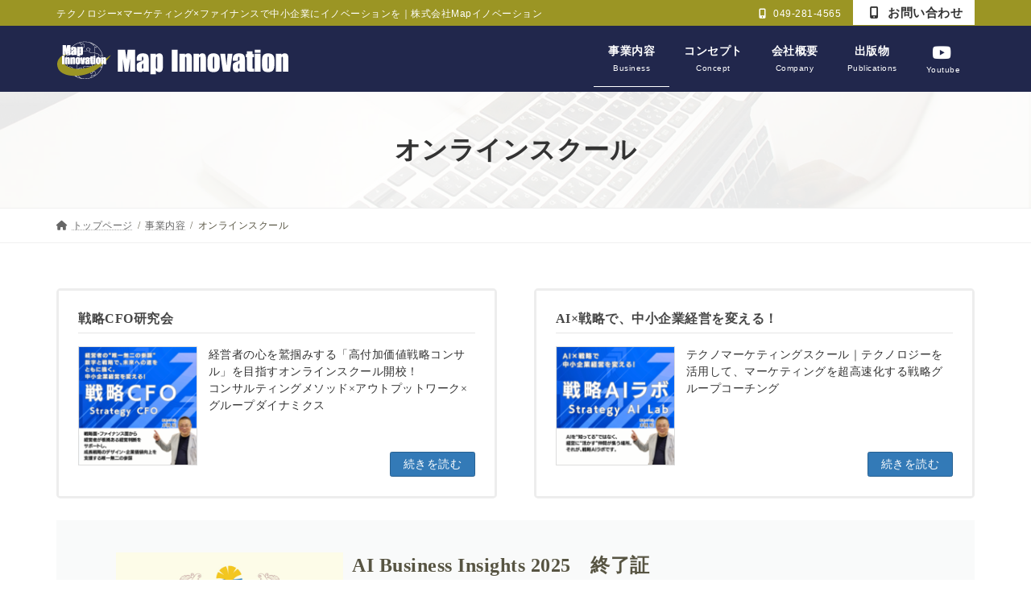

--- FILE ---
content_type: text/css
request_url: https://map-innovation.jp/wp-content/themes/lightning_child_sample/style.css?ver=14.19.1
body_size: 22262
content:
@charset "utf-8";
/*
Theme Name: Lightning Child Sample
Theme URI: ★ テーマの公式サイトなどのURL（空欄でも可） ★
Template: lightning
Description: ★ テーマの説明（空欄でも可） ★
Author: ★ テーマ作成者の名前（空欄でも可） ★
Tags: 
Version: 0.1.2
*/


/**********************
 * 前提
 * ********************/
/**スマホＰＣ画像切り替え**/
.pc {display: block;}
.tb {display: none;}
.sp {display: none;}
.pc-tb {display: block;}
.tb-sp {display: none;}

@media screen and (max-width: 990px){
	.pc{display: none;}
	.tb {display: block;}
	.sp{display: none;}
	.tb-sp {display: block;}
}

@media screen and (max-width: 660px){
	.pc{display: none;}
	.tb {display: none;}
	.sp{display: block;}
	.pc-tb {display: none;}
	.pc-only {display: none;}
}


/*全体の文字サイズ指定*/
body{
	font-size: 16px !important;
	color:#575442;
}

@media screen and (min-width: 641px){
	body{
		font-size: 18px !important;
		letter-spacing: 0.5px;
		line-height:170%;
	}
}

/**** スペース ****/
.space5 {width:100%; height:5px;}
.space10 {width:100%; height:10px;}
.space20 {width:100%; height:20px;}
.space30 {width:100%; height:30px;}
.space40 {width:100%; height:40px;}
.space50 {width:100%; height:50px;}
.space50 {width:100%; height:60px;}
.space100 {width:100%; height:100px;}

@media screen and (min-width: 641px){
	.space5 {width:100%; height:10px;}
	.space10 {width:100%; height:20px;}
	.space20 {width:100%; height:40px;}
	.space30 {width:100%; height:60px;}
	.space40 {width:100%; height:80px;}
	.space50 {width:100%; height:100px;}
	.space60 {width:100%; height:120px;}
}

/*リンクhover*/

a:hover{
	opacity:0.8;
}

a{
	cursor: pointer;
	transition:0.8s ease;
}

/*画像*/

img{
	vertical-align:top;
}


/*****************************
 * フレックス
 * **************************/

.flexArea {
    display: flex;
    flex-wrap: wrap;
}

.flex_between {
    display: flex;
    justify-content: space-between;
    flex-wrap: wrap;
}

.flex_center {
    display: flex;
    flex-wrap: wrap;
    justify-content: center;
}

.item_center {
    align-items:center;
}

.flex-end{
	align-items:flex-end;
}

.flex40per{
	width:40%;
}

.flex60per{
	width:60%;
}

.flex55per{
	width:55%;
}

.flex42per{
	width:42%;
}

.flex38per{
	width:38%;
}

.flex58per{
	width:58%;
}

.flex48per {
    width: 48%;
}

.flex28per {
    width: 28%;
}

.flex68per {
    width: 68%;
}

@media(max-width:760px){
.flex40per{
	width:100%;
}

.flex60per{
	width:100%;
}

.flex38per{
	width:100%;
}

.flex58per{
	width:100%;
}
	
.flex48per {
    width: 100%;
}
	
.flex55per{
	width:100%;
}

.flex42per{
	width:100%;
}
	
.flex28per {
    width: 100%;
}

.flex68per {
    width: 100%;
}
	
.sp_column_r{
	flex-direction:column-reverse;
}
}

/*****************************
 * ヘッダー
 * **************************/

.header-top {
    color: #fff!important;
    background-color: #9b9524!important;
    border-bottom: none!important;
}

.site-header {
    background-color: #21274c;
	box-shadow:none;
}

.global-nav-list>li>a {
    color: #fff;
}

.global-nav-list>li .global-nav-description {
    opacity: 1;
}

.global-nav-list>li:before {
    border-bottom: 1px solid #fff;
}

.header_scrolled .site-header .global-nav li a{
    color:#21274c;
}

.header_scrolled .site-header .global-nav-list>li:before {
    border-bottom: 1px solid #21274c;
}

.header-top ul {
	margin:0!important;
}

.header-top ul>li:first-of-type a{
    padding: 9px 15px!important;
	color:#fff;
}

.header-top ul>li:nth-of-type(2) a {
    background: #fff;
    font-weight: bold;
    font-size: 15px;
    padding: 7.5px 15px!important;
}

.container {
    padding: 0;
}


.header-top .container {
    font-family: "游ゴシック Medium","Yu Gothic Medium","游ゴシック体",YuGothic,"ヒラギノ角ゴ ProN W3", Hiragino Kaku Gothic ProN,sans-serif;
}

@media (max-width: 760px){
.site-header-logo img {
    max-height: 30px;
}
	.vkvu_section {
		margin: 30px;
	}
	
.vkvu_section_title {
    font-size: 1.5rem;
}

.vkvu_section_text {
    font-size: 1.1rem;
}
}


/*****************************
 * トップページ
 * **************************/

.home .site-body {
    padding-top: 0;
	padding-bottom:0;
}

.center{
	text-align:center;
}

.top_title{
	display:flex;
	justify-content:center;
	align-items:center;
	font-size:2.5rem;
	color:#21274c;
}

.top_title:before, .top_title:after{
	content:"";
	width:110px;
	height:1px;
	background: #21274c;
	display:inline-block;
}

.top_title:after{
	margin-left:10px;
}

.top_title:before{
	margin-right:10px;
}


/*****サービスアイコン******/


.service_icon_box {
    margin: 5rem 0;
}

.service_link {
    width: 15%;
	text-align:center;
	transition:0.8s ease;
	display:block;
}

.service_icon {
    background: #e6e6e6;
    padding: 1rem;
	overflow:hidden;
	transition:0.8s ease;
}

.service_link:hover{
	opacity:1;
}

.service_link:hover .service_icon{
    background: #fff;
}

.service_icon img{
    transition:0.8s ease;
}

.service_link:hover .service_icon img{
    transform:scale(1.08);
}

.service_link span{
	color:#21274c;
	display:block;
	font-size:0.95rem;
	font-weight:bold;
	margin-top:10px;
	line-height:150%;
}

.service_icon_box .service_link:nth-of-type(5) span, .service_icon_box .service_link:nth-of-type(6) span{
    color:#000;
}

.cfo_area{
	width:100%;
	background-image:url(https://map-innovation.jp/wp-content/uploads/2021/11/cfo.jpg);
	background-repeat:no-repeat;
}

.cfo_textbox{
	margin-top:100px;
}

.cfo_title {
    text-align: right;
    padding-right: 6rem;
    font-size: 2rem;
	color:#21274c;
}

.cfo_text {
    font-size: 15px;
    background: #fff;
	margin-top: 110px;
	padding:2.5rem;
}

.cfo_img{
	display:none;
}


/***ナビゲーション***/
.vk-menu-acc ul.sub-menu li a {
	color: #fff !important;
}

/*****投稿リスト******/

.column_title{
	margin-bottom:5rem;
}

.postListText {
    border-bottom: none;
}

.home .vk_posts {
    width: 90%;
    margin: 0 auto;
}

p.postListText_title a {
    color:#0071bc;
	text-decoration-style: solid;
	text-decoration-color: #0071bc;
}

.postListText_singleTermLabel_inner {
    line-height: 190%;
}

.column_btn{
    position: relative;
}

.column_btn a {
    position: absolute;
    top: -1.7rem;
    left: 50%;
    transform: translateX(-50%);
    display: block;
    width: 300px;
    background: linear-gradient(90deg, #9b9524 50%, #21274c 50%, #21274c);
    text-align: center;
    color: #fff;
    font-size: 1.3rem;
    padding: 0.5rem;
    line-height: 180%;
    overflow: hidden;
    background-size: 200%;
    background-position: right;
	transition:0.5s;
	opacity:1;
}

.column_btn a:hover {
    background-position: left;
}

.column_btn a:after{
    content:"\f054";
	font-family: "Font Awesome 5 Free";
	font-weight:bold;
	position:absolute;
	right:10px;
}


/*****バナーエリア******/

.bnr {
    width: 48%;
}


/*****コンタクト******/
.top_contact_text {
    text-align: center;
    margin: 1.5rem 0 2.5rem;
}

.contact_type {
    width: 80%;
    margin: 0 auto;
}

.contact_type a {
    display: block;
    width: 47%;
    text-align: center;
    background: #fff;
    box-shadow: 2px 2px 2px rgb(0 0 0 / 40%);
	padding:1.3rem 1rem;
	color:#21274c;
	transition:0.8s ease;
}

.contact_type a:hover{
    box-shadow: none;
	transform:translate(2px,2px);
}

.contact_icon_flex{
	display:flex;
	flex-wrap:wrap;
	justify-content: center;
	align-items:center;
}

.type_icon {
    width: 2rem;
	margin-right:0.5rem;
}

.contact_type:hover .type_icon {
    animation-name:yurayura;
	animation-duration:2s;
	animation-delay:0.8s;
	animation-iteration-count:infinite;
	animation-timing-function:ease;
}

.type_name {
    font-size: 1.3rem;
}

.contact_type a:first-of-type .type_name{
    font-size:1.6rem;
}

.contact_type a span {
    font-size: 16px;
    margin-bottom: 5px;
    display: block;
}

.sp760{	display:none;}
.pc760{display:block;}


/*****フッター******/

.footer_area {
    text-align: center;
    color: #fff;
    font-size: 14px;
}

.footer_logo {
	padding-top: 30px;
}

.container.site-footer-copyright {
    background: #9b9524;
    max-width: 100%;
	color:#fff;
}

.site-footer-copyright p {
    margin: 0;
}

.container.site-footer-copyright {
    padding: 0.5rem;
}


/*****************************
 * 財務戦略決断ゲーム
 * **************************/

.bnrArea img{
	display:block;
	margin-bottom:20px;
}

.bnrArea img:last-of-type{
	margin-bottom:0;
}

.game_effect {
    margin-top: -60px;
}

.game_effect_illust {
    width: 20%;
}

.game_effect_text {
    width: 80%;
	font-size:1.3rem;
	color: #575442;
	font-weight:bold;
	margin-top:70px;
}

.skyblue_bg {
    background: #e4efef;
    padding: 20px 20px 30px;
    position: relative;
	margin-bottom:80px;
}

.skyblue_bg:after {
	content:"";
    position:absolute;
	border:25px solid transparent;
	border-top-color:#e4efef;
	bottom:-50px;
	left:50%;
	transform:translatex(-50%);
	display:block;
}

.game_program_title {
    font-size: 25px;
    font-weight: bold;
    color: #808080;
    border-left: 10px solid #808080;
    padding: 8px 8px 8px 15px;
}

.game_program_title span{
    display:block;
	font-size:20px;
}

.game_program_time {
    font-size: 22px;
    color: #4d4c70;
    font-weight: bold;
    border-bottom: 2px dotted #4d4c70;
    margin-bottom: 15px;
    margin-top: 15px;
    font-weight: bold;
    padding-left: 10px;
}

.img_column {
    width: 35%;
}

.img_column img:last-of-type{
    display:block;
	margin-top:10px;
}

.white_dotted {
    border: 5px dotted #fff;
    margin: 40px 0 0;
	padding:20px 10px;
}

.game_clear {
    width: 38%;
    text-align: center;
    color: #193a4c;
    font-weight: bold;
	font-size:25px;
}

.game_clear_list {
    width: 60%;
	color:#575442;
	font-weight:bold;
	margin:0;
	font-size:20px;
}

.game_clear_list li{
    margin-top:0;
}

.game_clear_list li:last-of-type{
    margin-bottom:0;
}

.card_list {
	margin-top:10px;
}

.card_list li{
    width: 32.5%;
    margin-bottom: 1%;
	list-style-type:none;
}

.section {
    margin-top: 50px;
}

.blue_bodrer {
    color: #1b1464;
    font-size: 30px;
    font-weight: bold;
    border-bottom: 2px solid #1b1464;
    padding-bottom: 10px;
    padding-left: 10px;
	margin-bottom:10px;
	line-height:150%;
}

.child_text {
    padding: 10px;
	font-size:16px;
}

.game_point_box {
    padding: 0;
    margin-top: 40px;
}

.game_point_box li{
	list-style-type:none;
	margin-bottom: 40px;
}

.game_point_title {
    background: #193a4c;
    color: #fff;
    font-size: 20px;
    font-weight: bold;
    padding: 10px;
}

.game_point_text {
    color: #575442;
    font-size: 16px;
	width:60%;
}

.game_point_img {
    width: 35%;
}

.game_point_flex {
    display: flex;
    flex-wrap: wrap;
    margin-top: 20px;
    padding: 10px;
    justify-content: space-between;
}

.osusume_title {
    background: #193a4c;
    color: #fff;
    font-size: 30px;
    font-weight: bold;
    text-align: center;
    padding: 10px;
    position: relative;
	margin-bottom:50px;
	transition:0.8s ease;
}

.osusume_title:after{
	content:"";
    position:absolute;
	display:block;
	border:15px solid transparent;
	border-top-color:#193a4c;
	bottom:-25px;
	left:50%;
	transform:translatex(-50%);
	transition:0.8s ease;
}

.nayami_box {
    margin: 0;
    padding: 0;
	display:flex;
	flex-wrap:wrap;
	justify-content:space-between;
}

.nayami_box li{
    list-style-type:none;
	width:49%;
	position:relative;
	border:8px solid #193a4c;
	padding: 40px 20px 20px;
	margin-bottom:40px;
	transition:0.8s ease;
}

.nayami_title {
    position: absolute;
    font-size: 1.3rem;
    font-weight: bold;
    background: #fff;
	top:-35px;
	left:50%;
	transform:translatex(-50%);
	display:inline-block;
	width:90%;
	text-align:center;
	transition:0.8s ease;
}

.nayami_box li:nth-of-type(3) .nayami_title{
    top:-20px;
}

.nayami_text {
    font-size:16px;
	color:#575442;
	line-height:160%;
}

.navy_bg {
    background: #193a4c;
    margin: 30px 0;
    padding: 20px;
}

.game_info {
    border: 2px solid #fff;
    padding: 20px;
    color: #fff;
    font-size: 15px;
}

.btn_Area {
    margin: 30px 0;
    display: flex;
    justify-content: space-between;
    flex-wrap: wrap;
}

.btn_Area a{
    display:block;
	width:49%;
	padding:30px 5px;
	text-align:center;
	color:#fff;
	font-size:25px;
	font-weight:bold;
	transition:0.8s ease;
	position:relative;
	overflow:hidden;
	background-size:200%;
	background-position:right;
}

.page-id-2873 .btn_Area a:nth-of-type(3){
	width:100%;
	margin-top:2%;
}

.btn_Area a span{
    display:block;
	font-size:16px;
}

.btn_Area a:hover{
    opacity:1;
}

.btn_Area a:before{
	font-family: "Font Awesome 5 Free";
    content:"\f138";
	font-weight:bold;
	position:absolute;
	left:1.5rem;
	top:50%;
	transform:translatey(-50%);
	transition:0.8s ease;
}

.gold_btn{
	background:linear-gradient(to right,#877a2e 50% ,#a89c48 50%);
}

.navy_btn{
	background:linear-gradient(to right,#0b0a49 50% ,#1b1464 50%);
}

.gold_btn:hover{
	background-position:left;
}

.navy_btn:hover{
	background-position:left;
}

.sectoion{
	margin-top:80px;
}

.navy_line {
    display: block;
    width: 100%;
    height: 25px;
    background: #193a4c;
    margin-bottom: 30px;
}

.prof_title{
	margin-bottom:20px;
}

.prof_info {
    border-top: 1px solid #193a4c;
    color: #193a4c;
    padding-top: 15px;
	margin-top:20px;
}

.teacher_img img{
	display:block;
	width:70%;
	margin:0 auto;
}

.teacher_list{
	margin:0;
	padding:20px 0;
}

.teacher_list li{
	list-style-type:none;
	width:49%;
	margin-top:0;
}

.company_list {
    width: 49%;
}

.company_list_title {
    color: #4d4c70;
    font-size: 20px;
    border-bottom: 2px dotted #4d4c70;
    margin: 20px 0 10px;
    font-weight: bold;
}

table.company_list_table td {
    border-color: #ccc;
    font-size: 15px;
    padding: 8px;
}

/*****************************
 * 社員向けプログラム
 * **************************/

.blue_bodrer span {
    display: block;
    font-size: 22px;
    line-height: 130%;
}

.course_name {
    background: #a89c48;
    color: #fff;
    font-size: 30px;
    font-weight: bold;
    text-align: center;
    padding: 20px;
    line-height: 170%;
    margin: 20px 0 10px;
}

.yellow_title {
    color: #a89c48;
    font-size: 25px;
    font-weight: bold;
    border-left: 5px solid #a89c48;
    padding: 5px 5px 5px 10px;
    margin: 30px 0 15px;
}

.course_structure {
    width: 49%;
}

.structure_list {
    margin: 10px 0;
    padding: 0;
	padding-left:15px;
}

.structure_list li{
    list-style-type:none;
	font-weight:bold;
	margin-top:0;
	font-size:20px;
}

.structure_list li:before{
    content:"\f058";
	font-family: "Font Awesome 5 Free";
	font-weight:bold;
	display:inline-block;
	margin-right:5px;
}

.course_module {
    width: 49%;
}

.course_type{
    padding:0;
	margin:0;
}

.course_type li {
    list-style-type: none;
	margin-top:25px;
	font-size:16px;
}

.course_type li:first-of-type {
	margin-top:60px
}

.course_type li span{
    display:block;
	font-size:20px;
	font-weight:bold;
	color:#4d4c70;
	padding-left:5px;
	border-bottom:2px dotted #4d4c70;
	margin-bottom:10px;
}

.price_course_name {
    width: 30%;
    color: #193a4c;
    font-weight: bold;
    font-size: 25px;
    border:5px solid #193a4c;
    padding: 15px 10px;
    text-align: center;
}

.price_text {
    width: 67%;
    border: 5px solid #bdccd4;
    padding: 15px 10px;
    font-size: 25px;
	color:#193a4c;
	font-weight:bold;
	text-align:center;
}

.price_text span{
    font-size: 18px;
}

.course_price {
    margin-top: 20px;
}


.beige_btn{
	background:linear-gradient(to right,#938269 50% ,#ad9e84 50%);	
}

.orange_btn{
	background:linear-gradient(to right,#e5910c 50% ,#ffae13 50%);	
}

.blue_btn{
	background:linear-gradient(to right,#2b4f82 50% ,#436aa8 50%);		
}

.beige_btn:hover, .orange_btn:hover, .blue_btn:hover{
	background-position:left;
}

.voice_list {
    padding: 0;
    border: 10px solid #193a4c;
    padding: 20px;
	background:#f6f6f6;
}

.voice_list li {
    list-style-type: none;
    width: 49%;
    margin-bottom: 2%;
    box-shadow: 2px 2px 3px #ccc;
    padding: 25px 15px;
	background:#fff;
	font-weight:bold;
	color:#193a4c;
}

.voice_list li p{
    border-bottom:1px dotted #ccc;
	display:inline;
}

.voice_list li span {
    display: block;
    text-align: right;
    margin-top: 10px;
    font-size: 16px;
	font-weight:normal;
}

.company_list_2column td {
    width: 50%;
	border-color:#ccc;
}

/*****************************
 * 経営者向けプログラム
 * **************************/

.expert_course .course_type li:first-of-type {
    margin-top: 0;
}


/*****************************
 * M＆Aオプティマイザー
 * **************************/
.skyblue_box {
    background: #dfe8ed;
    padding: 20px;
	margin-top:20px;
}

.blue_title {
    color: #1b1464;
    font-size: 20px;
    font-weight: bold;
    line-height: 200%;
}

.img_box {
    margin: 30px 0;
}

.img_box img{
    display:block;
	margin-bottom:30px;
}

.img_box img:last-of-type{
	margin-bottom:0;
}

.skyblue_box_title {
    color: #1b1464;
    font-weight: bold;
    text-align: center;
    font-size: 20px;
}

.skyblue_box_text {
     font-weight: bold;
}

.bottom_dotted {
    display: block;
    font-size: 20px;
    font-weight: bold;
    color: #4d4c70;
    padding-left: 5px;
    border-bottom: 2px dotted #4d4c70;
    margin-bottom: 10px;
	margin-top:20px;
}

.manda_support img{
	display:block;
	margin-top:20px;
}

.block_btn {
    display: block;
    width: 100%;
    padding: 30px 5px;
    text-align: center;
    color: #fff;
    font-size: 25px;
    font-weight: bold;
    transition: 0.8s ease;
    overflow: hidden;
    background-size: 200%;
    background-position: right;
	margin-top:50px;
}

.block_btn:hover {
    opacity:1;
	color:#fff;
}

.block_btn:before {
    font-family: "Font Awesome 5 Free";
    content: "\f138";
    font-weight: bold;
    transition: 0.8s ease;
    display: inline-block;
    padding-right: 10px;
}


/*****************************
 * 営業教育
 * **************************/

.gold_title {
    background: #A89C48;
    color: #fff;
    font-size: 25px;
    text-align: center;
    font-weight: bold;
    padding: 10px;
    margin-top: 30px;
}

.left_border_navy {
    border-left: 5px solid #1b1464;
    padding-left: 30px;
	font-weight:bold;
}

.navy_text {
    color: #4d4c70;
    font-size: 25px;
    font-weight: bold;
}

.navy_text span{
    font-size: 18px;
}

/*****************************
 * プライバシー
 * **************************/


.policy_title {
    background: #f6f6f6;
	border-left:5px solid #1b1464;
    padding: 5px 5px 5px 10px;
}

.policy_box {
    padding: 10px;
    margin-bottom: 20px;
}

.form_text li {
    list-style-type: none;
}

/*****************************
 * フォーム
 * **************************/

.form_title {
    font-size: 22px;
    color: #1b1464;
    margin-bottom: 10px;
	border-bottom: 2px dotted #1b1464;
    font-weight: bold;
}

.form_text {
    padding: 10px;
	font-size:16px;
}

.form_tel {
    color: #00336a;
    font-size: 20px;
    text-decoration: none;
}

.form_tel i{
    animation-name:yurayura;
	animation-duration:1s;
	animation-iteration-count:infinite;
	animation-timing-function:esae;
	padding-left: 5px;
    margin-right: 5px;
}

.form_tel:hover{
    color: #00336a;
	opacity:1;
}

.form_tel:hover i{
    animation-play-state:paused;
}

span.Required {
    color: red;
	font-size:12px;
}

input#middle {
    width: 250px;
}

.table_01 {
    width: 100%;
    margin: 0 auto;
    max-width:800px;
}

.form_text span {
    font-size: 14px;
}

.table_01 th{
    background:#f6f6f6;
	width:300px;
	font-weight:normal;
}

.table_01 td{
	width:calc(100% - 300px);
}

span.mwform-radio-field.horizontal-item {
    display: block;
}

.mw_wp_form .horizontal-item + .horizontal-item {
    margin-left: 0;
}

input[type=submit] {
    border: 1px solid #1b1464;
    background-color: #1b1464;
	transition:0.8s ease;
}

input[type=submit]:hover {
    background-color: #1b1464;
	opacity:0.8;
}

/*****************************
 * セミナー
 * **************************/

.achievement_table{
    margin-top:20px;
}

.achievement_table th {
    background: #e4e8ea;
    width: 250px;
	line-height:180%;
	border-color:#ccc;
}

.achievement_table td {
    width: calc(100% -250px);
	line-height:180%;
	border-color:#ccc;
}

/*****************************
 * コンサルティング
 * **************************/

.text_table, .text_table th, .text_table td{
	border:none;
}

.text_table th, .text_table td{
    color: #4d4c70;
    font-size: 22px;
    font-weight: bold;
	padding:5px; 
}

.text_table th, .text_table td{
    color: #4d4c70;
}

.text_table th{
    width:350px;
	text-align:left;
}

.text_table td{
    width:valc(100% - 350px);
	text-align:left;
}

.text_table td span{
    font-size: 16px;
}

.navy_bg_title{
	background:transparent;
    background: #4d4c70;
    color: #fff;
	margin-bottom:10px;
	font-size:22px;
	padding:5px;
	margin:0 0 5px;
}

.gold_fukidashi {
    background: #a89c48;
    color: #fff;
    font-weight: bold;
    font-size: 20px;
    text-align: center;
    padding: 10px 0;
    margin-bottom: 20px;
    position: relative;
}

.gold_fukidashi:after{
    content:"";
	border:15px solid transparent;
	border-top-color: #a89c48;
	position:absolute;
	bottom:-25px;
	left:7%;
	display:block;
	transition:0.8s ease;
}

.consulting_voice_name {
    color: #a89c48;
    font-weight: bold;
    font-size: 18px;
    border: 2px solid #a89c48;
    display: inline-block;
    padding: 5px 15px;
}

.consulting_voice {
    margin-bottom: 30px;
}

/*****************************
 * 会社概要
 * **************************/

.vision_title {
    font-weight: bold;
    font-size: 30px;
    display: block;
    color: #1b1464;
}

.vision_text {
    padding: 10px;
    font-size: 20px;
	font-weight:bold;
}

.vision_area {
    margin: 0;
    padding: 10px 10px 10px 20px;
    border-left: 5px solid #1b1464;
    margin-bottom: 20px;
	background:#f6f6f6;
    box-shadow: 2px 2px 3px #ccc;
}

.vision_box .vision_area:last-of-type {
    margin-bottom: 0;
}

.ceo_prof {
    font-weight: bold;
}

.table_01.width100{
	max-width: 100%;
}

.posting_information {
    border: 4px solid #555;
    padding: 30px;
    margin: 40px 0 20px;
}

.posting_information_title {
    color: #808080;
    font-size: 23px;
    font-weight: bold;
    border-left: 10px solid #808080;
    padding-left: 10px;
    margin-top: 30px;
}

.tochigi_table th{
	width:150px!important;
}

.tochigi_table td{
	width:calc(100% - 150px)!important;
}

/*****************************
 * CFO1大学
 * **************************/

.page-id-2879{
	color:#000;
}

.cfo_mainbox {
    text-align: center;
	color:#fff;
	padding:4rem 0;
}

.cfo_main_title {
    font-size: 3.5rem;
    display: inline-block;
    border-top: 1px solid #fff;
    border-bottom: 1px solid #fff;
    line-height: 100%;
    padding: 1rem 2rem;
    margin-bottom: 2rem;
    max-width: 600px;
    width: 90%;
}

.cfo_main_text {
    font-size: 1.8rem;
    line-height: 180%;
}

.title02 {
    font-size: 28px;
    font-weight: bold;
    color: #1b1464;
    padding-bottom: 5px;
	margin-bottom:30px;
	position:relative;
}

.title02:before {
    content:"";
	width:100%;
	height:1px;
	background:#ccc;
	position:absolute;
	bottom:0;
	left:0;
	display:block;
	z-index:1;
}

.title02:after {
    content:"";
	width:150px;
	height:2px;
	background:#1b1464;
	position:absolute;
	bottom:0;
	left:0;
	display:inline-block;
	z-index:2;
}

.normal_text {
	padding:0 20px;
}

.cfo_sub_title {
    text-align: center;
    color: #1b1464;
    font-size: 2.8rem;
    font-weight: bold;
}

.title03 {
    font-size: 2.5rem;
    color: #000;
    font-weight: bold;
    position: relative;
    margin-bottom: 48px;
	line-height:100%;
	letter-spacing:2px;
}

.title03:after {
    content: "";
    width: 80px;
    height: 7px;
    background: #1b1464;
    display: inline-block;
    position: absolute;
    bottom: -18px;
    left: 0;
}

.cfo_subject_box {
    border: 1px solid #a89c48;
    margin-top: 25px;
}

.cfo_subject_title {
    display: inline-block;
    background: #a89c48;
    color: #fff;
    padding: 0 30px;
}

.cfo_subject_text {
    padding: 20px;
}

.worries_box {
    background: #dfe8ed;
    padding: 30px 20px;
	margin:50px 0;
	position:relative;
}

.worries_box:after {
    content:"";
	border:30px solid transparent;
	border-top-color:#dfe8ed;
	display:inline-block;
	position:absolute;
	bottom:-50px;
	left:50%;
	transform:translatex(-50%);
}

.worries_title {
    text-align: center;
    color: #1b1464;
    font-size: 1.8rem;
    font-weight: bold;
}

.worries_box ul{
	list-style-type:none;
	padding:0;
	max-width: 830px;
    width: 100%;
	margin:30px auto;
}

.worries_box ul li i{
	color:#b70d2e;
}

.worries_box ul li{
	color:#000;
}

.fukidashi_box {
    text-align: center;
}

.fukidashi_outer {
    display: flex;
    align-items: center;
    justify-content: center;
	margin-bottom:20px;
}

.fukidashi_outer:before, .fukidashi_outer:after{
    content:"";
	width:1px;
	height:3rem;
	background:#1b1464;
	display:block;
}

.fukidashi_outer:before{
	transform:rotate(-30deg);
	margin-right:20px;
}

.fukidashi_outer:after{
	transform:rotate(30deg);
	margin-left:20px;
}

.fukidashi_inner {
    color: #1b1464;
    font-size: 1.6rem;
}

.fukidashi_inner span{
    font-weight:bold;
	font-size:2rem;
	background:linear-gradient(to top, #dfe82d 50%, transparent 50%);
}

.fukidashi_af_text {
    color: #1b1464;
    font-weight: bold;
    font-size: 2.8rem;
    line-height: 100%;
	animation:scale 2.5s ease infinite;
}

.graphpaper_bg {
    background-image: linear-gradient(0deg, transparent 18px, #ddd 19px), linear-gradient(90deg, transparent 18px, #ddd 19px);
    background-size: 19px 19px;
	padding:3.5em 0;
}

.normal_text_title {
    color: #1b1464;
    font-size: 1.5rem;
    font-weight: bold;
}

.title04_outer{
    display:flex;
	align-items:center;
	justify-content:center;
	flex-grow:1;
	margin:50px 0;
}

.title04_outer:before, .title04_outer:after{
    content:"";
	height:1px;
	background:#000;
	flex-grow:2;
	display:block;
}

.title04_outer:before{
	margin-right:10px;
}

.title04_outer:after{
	margin-left:10px;
}

.title04{
    font-size: 1.8rem;
    font-weight: bold;
    color: #000;
	text-align:center;
}

.title04 span {
    display: block;
    font-size: 1.3rem;
    font-weight: bold;
    color: #000;
    letter-spacing: 2px;
}

.reason_box {
    width: 48%;
    margin-bottom: 4%;
    background: #fff;
    box-shadow: 2px 2px 2px #ccc;
	padding:10px;
}

.reason_title {
    display: flex;
    align-items: center;
    color: #575442;
    font-size: 1.2rem;
    font-weight: bold;
}

.reason_title span {
    background: #575442;
    color: #fff;
    font-size: 35px;
    width: 60px;
    height: 60px;
    line-height: 60px;
    text-align: center;
	display:inline-block;
	margin-right:10px;
}

.reason_text {
    padding: 20px 10px;
    color: #000;
    font-size: 16px;
}

.reasonArea .reason_box:nth-of-type(2n) {
    margin-left:4%;
}

.cfo_bg_black .title03 {
    color: #fff;
	line-height:150%;
}

.cfo_bg_black .title03:after {
    background: #a89c48;
}

.cfo_bg_black ul {
    list-style-type:none;
	padding:0 20px;
}

.cfo_bg_black ul li{
    color:#fff;
	font-size:1.4rem;
	line-height:1.8rem;
}

.cfo_bg_black ul li i{
    color:#a89c48;
	font-size:1.8rem;
}

.system_area{
	margin:20px 0;
}

.systembox {
    border: 1px solid #4d4c70;
}

.system_mame {
    background: #4d4c70;
    color: #fff;
    text-align: center;
    font-size: 1.3rem;
    padding: 5px;
}

.systembox ul{
    width:90%;
	margin:20px auto;
}

.cfo_content_list li{
	line-height:150%;
}

.cfo_content_list li span{
	display:block;
	font-size:15px;
	line-height:130%;
}

.cfo_priceArea{
	background:#dfe8ed;
	border:1px solid #1b1464;
}

.cfo_price_title {
    color: #1b1464;
    font-weight: bold;
    text-align: center;
    margin: 10px 0;
}

.cfo_price_fukidashi {
    background: #fff;
    border-radius: 5px;
    max-width: 200px;
	width:90%;
    margin: 0 auto 20px;
	padding:3px;
    text-align: center;
    position: relative;
	color:#000;
	z-index:1;
	animation:updown 2s infinite ease;
}

.cfo_price_fukidashi:after {
    content:"";
	border:15px solid transparent;
	border-top-color:#fff;
	position:absolute;
	bottom:-25px;
	left:50%;
	transform:translatex(-50%);
	z-index:-1;
}

.cfo_price_fukidashi span{
    font-weight:bold;
	background:linear-gradient(to top, #dfe82d 50%, transparent 50%);
	font-size:1.3rem;
}

.cfo_price_table {
    display: table;
	max-width:370px;
	width:95%;
	margin:0 auto;
}

.cfo_price_name {
    display: table-cell;
    color: #1b1464;
    font-weight: bold;
    font-size: 1.3rem;
	width:80px;
}

.cfo_price span{
	color:#b70d2e;
	font-size:1.6rem;
	font-weight:bold;
	display:inline-block;
	animation:scale 2s infinite ease;
}

.cfo_price span.cfo_price_info{
	color:#000;
	font-size:0.9rem;
	font-weight:normal;
	animation:none;
}

.cfo_price_text {
    text-align: center;
    font-size: 16px;
    margin: 10px;
}

.cfo_price{
	width:290px;
}

.process_box{
    width: 32%;
	position:relative;
}

.skill_box{
    width: 32%;
	text-align: center;
	position:relative;
}

.process_box:before {
    content: "";
    width: 124px;
    height: 70px;
    background-image: url(https://map-innovation.jp/wp-content/uploads/2021/12/process.png);
    background-repeat: no-repeat;
    background-size: contain;
    display: inline-block;
    position: absolute;
    top: -35px;
    left: -40px;
}

.process_title {
    display: flex;
    align-items: center;
    flex-grow: 1;
    font-size: 1.6rem;
    font-weight: bold;
	color:#1b1464;
}

.process_title:after{
    content:"";
	height:1px;
	background:#999;
	display:inline-block;
	flex-grow:1;
	margin-left:10px;
}

.process_title span {
    border: 2px solid #1b1464;
    display: inline-block;
    width: 45px;
    height: 45px;
    text-align: center;
    line-height: 45px;
    font-size: 25px;
	margin-right:10px;
}

.processArea, .skillArea{
	margin-top:140px;
}

.round_number {
    background: #fff;
    width: 70px;
    height: 70px;
    border-radius: 50%;
    font-size: 30px;
    line-height: 70px;
	color:#1b1464;
	position:relative;
}

.round_number:after {
    content: "";
    border: 15px solid transparent;
    border-top-color: #fff;
    bottom: -5px;
    right: 5px;
    display: inline-block;
    position: absolute;
    transform: rotate(55deg);
}

.round_number:before {
    content: "";
    width: 35px;
    height: 35px;
    background-image: url(https://map-innovation.jp/wp-content/uploads/2021/12/skill_deco.png);
    background-size: contain;
    background-repeat: no-repeat;
    display: inline-block;
    position: absolute;
    top: -20px;
    left: -20px;
}

.round_outer{
	position:relative;
	display:inline-block;
}

.round_number_inner{
	position:absolute;
	top:-60px;
	left:-80px;
}

.cfo_skill_name {
    color: #1b1464;
    font-size: 1.8rem;
    font-weight: bold;
    margin: 25px 0 10px;
}

.cfo_skill_text {
    font-weight: bold;
}

.cfo_teacher {
    width: 68%;
}

.cfo_teacher_img {
    width: 28%;
}

.cfo_teacher_name {
    font-weight: bold;
    font-size: 1.8rem;
	margin-bottom:20px;
}

.cfo_teacher_name span{
    font-size: 1.4rem;
}

.cfo_teacher_text {
    border-top: 1px solid #000;
    border-bottom: 1px solid #000;
    padding: 15px;
    margin-top: 20px;
	font-size:16px;
}

.graphpaper_title {
    font-size: 1.6rem;
    font-weight: bold;
    margin: 20px 0 10px;
    color: #575442;
}

/*****************************
 * RPAページ
 * **************************/

.page-id-2885{
	color:#000;
}

.rpa_environment_box {
    width: 48%;
	margin-bottom:4%;
}

.rpa_firstbox .rpa_environment_box:last-of-type{
	width:100%;
	margin-bottom:0;
}

.rpa_environment_title {
    background: #f6f6f6;
    color: #1b1464;
    font-weight: bold;
    font-size: 1.4rem;
    padding: 5px;
	position:relative;
	padding-left:25px;
	margin-bottom:10px;
}

.rpa_environment_title:before{
    content:"";
	width:10px;
	height:10px;
	border-radius:50%;
	background: #1b1464;
	display:inline-block;
	position:absolute;
	top:50%;
	left:10px;
	transform:translatey(-50%);
}

.rpa_environment_childtitle {
    font-size: 1.2rem;
    font-weight: bold;
    margin-bottom: 10px;
}

.rpa_environment_childtitle:before{
    content:"";
	width:37px;
	height:12px;
	background-image:url(https://map-innovation.jp/wp-content/uploads/2021/12/arrow.png);
	background-repeat:no-repeat;
	background-size:contain;
	display:inline-block;
	margin-bottom:5px;
	margin-right:5px;
}

.rpa_environment_textbox {
    padding: 10px;
}

.rpa_environment_box ul{
	list-style-type:none;
	padding:0;
	margin:0;
}

.rpa_environment_box ul li{
	font-size:1.1rem;
	margin:0;
	margin-bottom:5px;
}

.skyblue_fukidashi {
    background: #dfe8ed;
    padding: 3.5em;
    position: relative;
}

.skyblue_fukidashi:after{
    content:"";
	border:20px solid transparent;
	border-top-color:#dfe8ed;
	bottom:-38px;
	left:50%;
	transform:translatex(-50%);
	display:inline-block;
	position:absolute;
}

.rpa_problem {
    list-style-type: none;
    margin: 0 auto;
    padding: 0;
    width: 90%;
}

.rpa_problem li{
	display:flex;
}

.rpa_problem li i {
    color: #b70d2e;
}

.current_status_text {
    width: 60%;
}

.current_status_img {
    width: 38%;
}

.current_status_text ul{
	margin:0;
	list-style-type:none;
}

.current_status_text ul li{
	margin:0;
}

.current_status_text ul li span{
	display:block;
	font-size:16px;
	line-height: 130%;
}

.current_status_box:after{
	content:"";
	width:100%;
	height:1px;
	background:#000;
	display:block;
	margin-top:50px;
}

.rpa_black_bg{
	color:#fff;
}

.rpa_black_bg .title03{
	color:#fff;
	line-height:120%;
}

.rpa_black_bg .title03 span{
	font-size:1.5rem;
}

.rpa_black_bg .title03:after{
	background:#a89c48;
}

.rpa_info_table {
    display: table;
	margin-bottom:40px;
}

.rpa_info_num {
    display: table-cell;
    background: #fff;
    width: 80px;
    height: 80px;
    text-align: center;
    font-size: 2.2rem;
    color: #a89c48;
	vertical-align:middle;
}

.rpa_info_text {
    display: table-cell;
    width: calc(100% - 80px);
    padding-left: 15px;
    box-sizing: border-box;
    vertical-align: middle;
	line-height:150%;
}

.rpa_info_tableArea {
    margin-top: 50px;
}

.rpa_info_tableArea .rpa_info_table:last-of-type {
    margin-bottom: 0;
}

.medal_list{
	list-style-type:none;
	margin:0;
	padding:0;
}

.medal_list li{
	font-size:1.4rem;
	display:flex;
	line-height:150%;
	margin: 0;
    margin-bottom: 20px;
}

.medal_list li i{
	color:#a89c48;
	font-size:2rem;
}

.title05 {
    color: #1b1464;
    font-weight: bold;
    font-size: 1.8rem;
    margin-bottom: 30px;
}

.title06 {
    font-size: 1.8rem;
    text-align: center;
    line-height: 160%;
}

.title06 span{
    font-size: 2.2rem;
    font-weight:bold;
	display:inline-block;
	background:linear-gradient(to top, #dfe82d 50%, transparent 50%);
}

.title06:before, .title06:after{
    content:"";
	max-width:800px;
	width:90%;
	height:1px;
	background:#000;
	display:block;
}

.title06:before{
	margin:0 auto 30px;
}

.title06:after{
	margin:30px auto 0;
}

.navy_title {
    color: #1b1464;
    text-align: center;
    font-size: 1.4rem;
    line-height: 160%;
    margin: 40px 0;
}

.navy_title span{
    font-weight:bold;
    font-size: 2rem;
}

.risk_check_list li{
	font-weight:bold;
	display:flex;
	font-size:1.2rem;
}

.risk_check_list li i{
	color:#b70d2e;
}

.risk_check_list {
    list-style-type: none;
    margin: 0;
    padding: 0;
    max-width: 840px;
    width: 95%;
    margin: 0 auto;
}

.title07 {
    color: #1b1464;
    font-size: 1.6rem;
    font-weight: bold;
    border-bottom: 1px solid #1b1464;
	margin-bottom:20px;
}

.list_style02{
	list-style-type:none;
	padding:0;
	margin:0;
}

.list_style02 li{
	font-size:1.2rem;
	display:flex;
	margin-bottom:10px;
}

.list_style02 li span {
    color: #1b1464;
    font-weight: bold;
    font-size: 1.5rem;
	display:inline-block;
	margin-right:5px;
}

.page-id-2885 .graphpaper_bg{
	    background-image: linear-gradient(
0deg, transparent 18px, #dedede 19px), linear-gradient(
90deg, transparent 18px, #dedede 19px);
}

/*****************************
 * 出版物ページ
 * **************************/

ul.publication_list {
    list-style-type: none;
    margin: 0;
    padding: 0;
}

ul.publication_list li {
    display: flex;
    justify-content: space-around;
    flex-wrap: wrap;
	margin-bottom:50px;
	border-bottom: 1px dotted #ccc;
    padding-bottom: 50px;
}

ul.publication_list li:last-of-type {
	border-bottom: none;
    padding-bottom: 0;
}

.publication_img{
	width:20%;
}

.publication_text{
	width:70%;
}

.publication_list_title {
    font-size: 1.6rem;
    font-weight: bold;
	line-height:150%;
	color:#21274c;
	margin-bottom: 10px;
}

.publication_list_subtitle {
    font-size: 1.2rem;
	line-height:150%;
	font-weight:bold;
}

.publication_list_text {
    font-size: 1rem;
    margin: 30px 0;
    line-height: 160%;
}

a.black_btn {
	text-decoration:none;
    background: #000;
    color: #fff;
    display: block;
    text-align: center;
    padding: 5px 15px 5px 5px;
	transition:0.8s ease;
	position:relative;
	width: 220px;
}

a.black_btn:after {
    content: "→";
    display: inline-block;
	transition:0.8s ease;
	position:absolute;
}

a.black_btn:hover {
    text-decoration:none;
	color:#fff;
	opacity:1;
}

a.black_btn:hover:after {
    margin-left:5px;
}

/*****************************
 * キーフレーム
 * **************************/

@keyframes yurayura{
	0%{transform:rotate(0deg);}
	15%{transform:rotate(4deg);}
	30%{transform:rotate(0deg);}
	45%{transform:rotate(4deg);}
	60%{transform:rotate(0deg);}
	80%{transform:rotate(0deg);}
	100%{transform:rotate(0deg);}
}

@keyframes updown{
	0%{transform:translatey(0);}
	20%{transform:translatey(-3px);}
	40%{transform:translatey(1px);}
	60%{transform:translatey(-2px);}
	80%{transform:translatey(0);}
	100%{transform:translatey(0);}
}

@keyframes scale{
	0%{transform:scale(0.9);}
	20%{transform:scale(1);}
	40%{transform:scale(0.95);}
	60%{transform:scale(1);}
	80%{transform:scale(0.9);}
	100%{transform:scale(0.9);}
}

@keyframes opacity{
	0%{opacity:0;}
	100%{opacity:1;}
}

@keyframes popup{
	0%{transform:scale(0.5);}
	100%{transform:scale(1.1);}
}

/*****************************
 * レスポンシブ
 * **************************/

@media(max-width:996px){
.nayami_box li{
	width:100%;
	margin-bottom:50px;
}
}

@media(max-width:860px){
	
.btn_Area a {
    font-size: 20px;
    padding: 20px 5px;
    width: 100%;
    margin-bottom: 10px;
}
	
.btn_Area a span {
    font-size: 15px;
}
	
.btn_Area a:before {
    left: 10px;
}
	
.btn_Area a:last-of-type {
	margin-bottom:0;
}
}


@media(max-width:760px){

.top_title{
	font-size:1.6rem;
	flex-grow:1;
}

.top_title:before, .top_title:after{
	width:auto;
	flex-grow:2;
}
	
.service_icon_box {
    margin: 1.5rem auto;
	width:90%;
}
	
a.service_link {
    width: 32%;
	margin-bottom:2%;
}

.service_link span {
    font-size: 0.75rem;
    margin-top: 5px;
}
	
.cfo_area{
	background-image:none;
}

.cfo_img{
	display:block;
}

.cfo_textbox {
    margin-top: 1.5rem;
}
	
.cfo_title {
    text-align: center;
    font-size: 1.8rem;
    padding: 0;
}

.cfo_text {
    font-size: 14px;
    margin-top: 0;
    padding: 3rem;
}

.sp760{	display:block;}
.pc760{display:none;}

.column_title {
    margin-bottom: 1.5rem;
}

.home .vk_posts {
    padding: 2rem 0;
}
	
.column_btn a {
    width: 250px;
    font-size: 1.2rem;
}
	
.bnr {
    width: 100%;
    margin-bottom: 15px;
}
	
.flex_between .bnr:last-of-type{
	margin-bottom:0;	
}
	
.contact_type a {
    width: 90%;
	margin:0 auto 15px;
}
	
.contact_type a:nth-of-type(2) {
    margin-bottom:0;
}

.contact_type {
    width: 100%;
}

.contact_type a span {
    font-size: 15px;
}

.top_contact_text {
    margin: 1rem 0 1.5rem;
	font-size:15px;
}
	
.footer_logo {
    width: 70%;
    margin: 0 auto;
}

.footer_area {
    font-size: 13px;
}

.site-footer-copyright p {
    font-size: 10px;
}

.site-footer-content {
    padding-top: 2rem;
}
	
.bnrArea img {
    margin-bottom: 10px;
}
	
.game_effect_illust {
    display:none;
}
	
.game_effect_text {
    width: 100%;
	font-size: 16px;
	margin-top:0;
}

.game_effect {
    margin-top: 0;
}
	
.game_program_title {
    font-size: 18px;
    border-left: 5px solid #808080;
    padding: 8px;
}
	
.game_program_title span {
    font-size: 16px;
}
	
.game_program_time {
    font-size: 18px;
    margin-top: 10px;
}
	
.img_column {
    width: 100%;
	margin-top:10px;
}
	
.white_dotted {
    margin: 20px 0 0;
	padding:10px;
}
	
.game_clear {
    width: 100%;
    font-size: 18px;
    margin-bottom: 10px;
}
	
.game_clear_list {
    width: 100%;
    font-size: 16px;
}
	
.skyblue_bg:after {
    bottom: -40px;
}
	
.game_point_flex{
	flex-direction:column-reverse;	
	margin-top:10px;
	padding:0;
}
	
.game_point_text {
	width:100%;
	font-size:15px;
}

.game_point_img {
    width: 100%;
	margin-bottom:15px;
}
	
.game_point_title {
    font-size: 16px;
	line-height:130%;
}
	
.blue_bodrer {
    font-size: 20px;
    margin-bottom: 10px;
    line-height: 130%;
    padding: 8px;
}

.child_text {
    font-size: 14px;
	padding:5px;
	line-height:170%;
}
	
.skyblue_bg {
    margin-bottom: 0px;
    padding: 10px 10px 20px;
}
	
.card_list {
    margin-top: 0px;
}
	
.card_list li {
    width: 49%;
}

.game_point_box {
    margin-top: 20px;
}
	
.nayami_box li{
    border: 3px solid #193a4c;
    padding: 30px 10px 10px;
}
	
.nayami_title {
    width: 95%;
    display: block;
    max-width: 350px;
    font-size: 16px;
	line-height:160%;
}
	
.nayami_text {
    font-size: 14px;
}

.navy_line {
    height: 10px;
    margin-bottom: 8px;
}
	
.section {
    margin-top: 30px;
}
	
.teacher_img img {
    margin: 10px auto 0;
}
	
.prof_info {
    font-size: 15px;
	margin-top:10px;
}
	
.teacher_list li {
    width: 100%;
}
	
.osusume_title {
    font-size: 20px;
	margin-bottom:30px;
}
	
.teacher_list {
    padding: 20px 0 0;
}
	
.company_list {
    width: 100%;
}
	
.company_list_title {
    font-size: 16px;
}

.company_list_table td {
    font-size: 14px;
    padding: 5px;
}
	
.company_list_table{
	margin-bottom:0;
}
	
.nayami_box li:last-of-type{
	margin-bottom:20px;
}
	
.navy_bg {
    margin: 20px 0;
    padding: 10px;
}
	
.course_name {
    font-size: 18px;
    padding: 8px;
    margin: 15px 0 10px;
}

.yellow_title {
    font-size: 16px;
    padding: 5px;
    margin: 20px 0 10px;
}

	
.course_structure {
    width: 100%;
}
	
.structure_list {
    padding-left: 0;
}
	
.structure_list li {
    font-size: 18px;
}
	
.course_type li:first-of-type {
    margin-top: 20px;
}
	
.course_type li span {
    font-size: 16px;
}
	
.course_module {
    width: 100%;
	margin-top:15px;
}
	
.course_type li {
    font-size: 15px;
	margin-top:15px;
}
	
.price_course_name {
    width: 100%;
    font-size: 16px;
    padding: 0;
	background:#193a4c;
	color:#fff;
}
	
.price_text {
    width: 100%;
    border: none;
    padding: 5px;
    font-size: 18px;
}
	
.price_text span {
    font-size: 13px;
}
	
.company_list_2column{
	border:1px solid #ccc;
}
	
.company_list_2column td {
    width: 100%;
	display:block;
	border:none;
	border-bottom:1px solid #ccc;
}
	
.page-id-2873 .company_list_2column tr:last-of-type td:last-of-type,
.page-id-2871 .company_list_2column tr:last-of-type td:last-of-type{
    display:none;
}

.company_list_2column tr:last-of-type td{
    border-bottom:none;
}

.voice_list li {
    width: 100%;
    padding: 20px 10px;
    font-size: 14px;
}
	
.voice_list li span {
    font-size: 14px;
}
	
.voice_list {
    border: 5px solid #193a4c;
    padding: 10px;
}
	
.page-id-2873 .btn_Area a:nth-of-type(3){
	margin-top:0;
}
	
.expert_course .course_type li:first-of-type {
    margin-top: 10px;
}

.bottom_dotted {
    font-size: 16px;
}
	
.block_btn {
    font-size: 20px;
    padding: 20px 5px;
	margin-top: 20px;
}
	
.manda_support img {
    margin-top: 10px;
}
	
.skyblue_box {
    padding: 10px;
}
	
.img_box {
    margin: 20px 0;
}
	
.img_box img {
    margin-bottom: 20px;
}

.blue_title {
    font-size: 16px;
    line-height: 160%;
}
	
.skyblue_box_title {
    font-size: 16px;
}

.skyblue_box_text li {
    font-size: 15px;
}
	
.gold_title {
    font-size: 16px;
    padding: 5px;
    margin-top: 10px;
    margin-bottom: 5px;
}
	
.left_border_navy {
    padding-left: 25px;
	margin: 10px 0 20px;
}
	
.left_border_navy li{
    font-size:15px;
}

.navy_text {
    font-size: 18px;
    text-align: center;
	line-height:150%;
}
	
.policy_box {
    padding: 5px;
    margin-bottom: 0px;
}

.policy_box .form_text{
	font-size:14px;
	margin-top:5px;
}

.form_text {
    font-size: 15px;
}

.form_title {
    font-size: 20px;
    margin-bottom: 0;
}
	
input#middle {
    margin:0 auto;
	display:block;
}
	
.table_01 th{
	width:100%;
	display:block;
	border:none;
	margin-bottom:5px;
}

.table_01 td{
	width:100%;
	display:block;
	border:none;
	margin-bottom:10px;
	text-align:center;
}
	
span.mwform-radio-field.horizontal-item {
    text-align: left;
    display: block;
}

.achievement_table th {
    width: 100%;
	display:block;
	text-align:left;
	line-height:160%;
	border:none;
}

.achievement_table td {
    width: 100%;
	display:block;
	border:none;
}
	
.text_table th {
    font-size: 16px;
    padding: 0;
    text-align: center;
	display:block;
	width:100%;
}
	
.navy_bg_title{
	font-size:18px;
	text-align:center;
	margin-bottom:10px;
}

.text_table td {
    width:100%;
	display:block;
	text-align:center;
    border-bottom: 1px dotted #4d4c70;
    margin-bottom: 10px;
}

.gold_fukidashi {
    font-size: 16px;
    padding: 5px 0;
    margin-bottom: 15px;
}
	
.consulting_voice_name {
    font-size: 15px;
    padding: 2px 10px;
    width: 100%;
    text-align: center;
}
	
.simple_list{
	padding-left:10px;
}
	
.simple_list li{
	font-size:14px;
}

.column_re{
	flex-direction:column-reverse;
}

.posting_information_title {
    font-size: 20px;
    border-left: 5px solid #808080;
    padding-left: 10px;
    margin-top: 20px;
}
	
.posting_information {
    padding: 20px;
}
	
.tochigi_table th{
	width:100%!important;
	display:block!important;
}

.tochigi_table td{
	width:100%!important;
	display:block!important;
}
	
.vision_title {
    font-size: 20px;
}
	
.vision_text {
    padding: 0;
    font-size: 16px;
}
	
.vision_area {
    padding: 10px;
}
	
.cfo_main_title {
    font-size: 2.5rem;
}
	
.cfo_main_text {
    font-size: 1.4rem;
    line-height: 160%;
}
	
.cfo_mainbox {
    padding: 2rem 0;
}
	
.cfo_sub_title {
    font-size: 1.8rem;
    line-height: 150%;
}
	
.title02 {
    font-size: 1.5rem;
	margin-bottom: 20px;
}
	
.normal_text {
    padding: 0 10px;
	font-size:15px;
}
	
.title02:after {
    width: 100px;
}
	
.title03 {
    font-size: 1.5rem;
	margin-bottom:38px;
	line-height:140%;
	text-align:center;
	position:relative;
}

.title03:after {
    position: absolute;
    left: 50%;
	bottom: -10px;
    transform: translateX(-50%);
	width:40px;
	height:5px;
}
	
.sp_column_r .flex42per{
	margin-bottom:10px;
}
	
.cfo_subject_box {
    margin-top: 10px;
}
	
.cfo_subject_text {
    padding: 10px;
}
	
.cfo_subject_title {
    display: block;
    text-align: center;
}
	
.worries_box {
    padding: 20px 10px;
    margin: 30px 0;
}
	
.worries_title {
    font-size: 1.4rem;
}

.worries_box ul {
    margin: 20px auto;
}
	
.fukidashi_inner {
    font-size: 1.2rem;
}
	
.fukidashi_inner span{
    font-size: 1.5rem;
}
	
.fukidashi_outer:before, .fukidashi_outer:after {
    height: 2.2rem;
}
	
.fukidashi_outer:before {
    margin-right: 10px;
}
	
.fukidashi_outer:after {
    margin-left: 10px;
}
	
.fukidashi_af_text {
    font-size: 2rem;
}
	
.fukidashi_outer {
    margin-bottom: 5px;
}
	
.sp_container{
	width:95%;
	margin:0 auto;
}
	
.normal_text_title {
    font-size: 1.3rem;
	line-height:150%;
	text-align:center;
}
	
.graphpaper_title {
    font-size: 1.3rem;
    margin: 10px 0 10px;
    text-align: center;
    background: #dfe8ed;
    color: #1b1464;
	padding:5px;
}
	
.title04 {
    font-size: 1.6rem;
}
	
.title04 span {
    font-size: 1.2rem;
}
	
.title04_outer {
    margin: 30px 0 20px;
}
	
.reason_box {
    width: 100%;
    margin-bottom: 20px;
}

.reason_title span {
    font-size: 20px;
    width: 40px;
    height: 40px;
    line-height: 40px;
}
	
.reason_title {
    line-height: 140%;
}
	
.cfo_bg_black ul li {
    font-size: 1.2rem;
    line-height: 160%;
    display: flex;
    margin-bottom: 20px;
}
	
.systembox {
    margin-bottom: 20px;
}

.normal_text .systembox:last-of-type {
    margin-bottom: 0;
}
	
.cfo_price_name {
    display: block;
    width: 100%;
    text-align: center;
}
	
.cfo_price {
    width: 100%;
    text-align: center;
	font-size:1.3rem;
}
	
.cfo_price span.cfo_price_info {
    display: block;
    line-height: 100%;
	font-size:1rem;
}
	
.cfo_price_table {
    width: 100%;
    margin-bottom: 20px;
}
	
.cfo_price_text {
    font-size: 13px;
}
	
.process_box {
    width: 100%;
    margin-bottom: 35px;
}
	
.skill_box {
    width: 100%;
    margin-bottom: 100px;
}
	
.cfo_teacher {
    width: 100%;
}
	
.cfo_teacher_img {
    width: 100%;
}
	
.cfo_teacher_text {
    padding: 10px;
    margin-top: 10px;
    font-size: 14px;
}
	
.reasonArea .reason_box:last-of-type{
	margin-bottom:0;
}
	
.cfo_price_title {
    color: #fff;
    margin: 0 0 10px;
    background: #1b1464;
    padding: 2px;
}
	
.cfo_content_list li span {
    font-size: 13px;
    line-height: 150%;
}
	
.cfo_price span {
    font-size: 2rem;
}
	
.processArea {
    margin-top: 60px;
}
	
.skillArea{
	margin-top:100px;
}
	
.cfo_skill_name {
    font-size: 1.5rem;
    margin: 10px 0 0;
}
	
.round_number {
    width: 60px;
    height: 60px;
    font-size: 25px;
    line-height: 60px;
}
	
.round_number:before {
    width: 25px;
    height: 25px;
    top: -10px;
    left: -10px;
}
	
.round_number_inner {
    left: -70px;
}
	
.skillArea .skill_box:last-of-type{
	margin-bottom:0;
}
	
.process_title span {
    width: 35px;
    height: 35px;
    line-height: 35px;
    font-size: 20px;
    margin-right: 5px;
}

.process_title {
    font-size: 1.4rem;
}
	
.process_box:before {
    width: 95px;
    height: 50px;
    top: -30px;
    left: -25px;
}
	
.process_box ul li {
    font-size: 1.1rem;
}
	
.processArea .process_box:last-of-type{
	margin-bottom:0;
}
	
.cfo_teacher_name {
    font-size: 1.5rem;
    margin-bottom: 10px;
    margin-top: 10px;
	text-align:center;
}
	
.cfo_teacher_name span {
    font-size: 1.2rem;
}
	
.cfo_teacher_info {
    font-size: 15px;
}
	
.page-id-2879 .bottom_dotted{
	margin-bottom:0;
	text-align:center;
    background: #f6f6f6;
    padding: 2px;
}
	
.reasonArea .reason_box:nth-of-type(2n) {
    margin-left: 0;
}
	
.reason_text {
    font-size: 15px;
}
	
.graphpaper_bg {
    padding: 1.5em 0;
    background-image: url(https://map-innovation.jp/wp-content/uploads/2021/12/bg02.png);
}
	
span.hang {
    display: block;
    font-size: 1.3rem;
    line-height: 100%;
	color:#000;
}
	
.system_mame {
    font-size: 1.2rem;
}
	
.rpa_environment_box {
    width: 100%;
    margin-bottom: 10px;
}
	
.rpa_environment_title {
    font-size: 1.2rem;
    margin-bottom: 5px;
	padding-left: 20px;
}
	
.rpa_environment_title:before {
    width: 6px;
    height: 6px;
    left: 5px;
}
	
.rpa_environment_childtitle {
    font-size: 1.1rem;
	margin-bottom:5px;
	display:flex;
	line-height:150%;
}
	
.rpa_environment_childtitle:before {
    width: 30px;
    height: 10px;
	margin-bottom:0;
}
	
.rpa_environment_box ul li {
    font-size: 15px;
    margin-bottom: 5px;
    line-height: 130%;
}
	
.skyblue_fukidashi {
    padding: 1.5em;
}
	
.rpa_problem {
    width: 100%;
}
	
.skyblue_fukidashi:after {
    bottom: -35px;
}

.current_status_text {
    width: 100%;
}
	
.current_status_img {
    width: 100%;
	margin-bottom: 20px;
}
	
.current_status_text ul{
	padding:0;
}
	
.current_status_text ul li span {
    font-size: 13px;
}
	
.current_status_box:after {
    margin-top: 20px;
}
	
.rpa_black_bg .title03 span {
    font-size: 1.1rem;
}
	
.rpa_info_num {
    display: block;
    width: 100%;
    height: auto;
    font-size: 1.2rem;
}
	
.rpa_info_text {
    display: block;
    width: 100%;
    padding-left: 0;
	margin-top:15px;
}
	
.rpa_info_tableArea {
    margin-top: 30px;
}
	
.title05 {
    font-size: 1.3rem;
    margin-bottom: 20px;
	text-align:center;
}
	
.medal_list li {
    font-size: 16px;
}
	
.title06 {
    font-size: 1.3rem;
}
	
.title06 span{
    font-size: 1.5rem;
}
	
.title06:before, .title06:after {
    width: 100%;
}
	
.title06:before {
    margin: 0 auto 15px;
}
	
.title06:after {
    margin:15px auto 0;
}
	
.navy_title {
    font-size: 16px;
    margin: 20px 0;
}
	
.risk_check_list li {
    font-size: 15px;
}
	
.title07 {
    font-size: 1.3rem;
    background: #f6f6f6;
}
	
.list_style02 li {
    font-size: 16px;
	line-height:150%;;
}
	
.list_style02 li span {
    font-size: 20px;
	line-height:100%;
}
	
.rpa_last_box .flex48per:last-of-type{
	margin-top:20px;
}
	
.page-id-2885 .graphpaper_bg {
    padding: 1.5em 0;
    background-image: url(https://map-innovation.jp/wp-content/uploads/2021/12/bg02.png);
}
	
.page-header {
    min-height: 1rem;
}
	
.page-header-inner {
    margin: 1rem auto;
}
	
.page-header-title, h1.page-header-title {
    font-size: 1.5rem;
}
	
.publication_img{
	width:60%;
	text-align:center;
}

.publication_text{
	width:100%;
    margin-top: 20px;
}
	
.publication_list_title {
    font-size: 1.5rem;
    text-align: center;
    line-height: 130%;
	margin-bottom:10px;
}
	
.publication_list_subtitle {
    font-size: 1.1rem;
	text-align:center;
}
	
.publication_list_text {
    font-size: 0.9rem;
    margin: 10px 0 20px;
}
	
a.black_btn{
	width:100%;
	padding: 10px 15px 10px 10px;
}
	
ul.publication_list li {
    margin-bottom: 30px;
    padding-bottom: 30px;
}

}

/***サイドナビ***/
.wp-block-latest-posts.wp-block-latest-posts__list {
	font-size: 15px;
	line-height: 175%;
	padding: 0 10px;
}
.veu_postList .postList_miniThumb .postList_title {
	line-height: 155%;
}
.veu_postList .postList_date {
	font-size: 12px;
	color: #71a0d9;
}
.vk_post_imgOuter_singleTermLabel {
	font-size: 12px;
	line-height: 150%;
	padding: 15px;
}

.page-id-14 #block-8,
.page-id-16 #block-8  {
    display: none;
}

/******会社概要ページ******/

.company_misson {
    position: relative;
}

.company_misson_logo {
    position: absolute;
    top: -80px;
    left: 0;
    width: 30%;
}

.company_misson_logo img{
    width: 100%;
}

.company_misson_text {
    color: #fff;
    text-align: center;
    font-size: 28px;
    line-height: 180%;
    max-width: 720px;
	width:100%;
    border-bottom: 1px solid rgba(244,244,244,0.5);
    padding: 20px;
    margin: 80px auto 50px;
}

.title03_center{
    font-size: 2.5rem;
    color: #000;
    font-weight: bold;
    position: relative;
    margin-bottom: 48px;
    line-height: 100%;
    letter-spacing: 2px;
	text-align: center;
}

.title03_center:after {
    content: "";
    width: 80px;
    height: 7px;
    background: #1b1464;
    display: inline-block;
    position: absolute;
    bottom: -18px;
    left: 50%;
	transform:translatex(-50%);
}

.greeting_title {
    font-weight: bold;
    text-align: center;
    font-size: 25px;
    line-height: 200%;
    margin: 100px 0 40px;
	color:#000;
}

.greeting_text {
    text-align: center;
    line-height: 260%;
	color:#000;
}

.greeting_ceo_name {
    text-align: center;
    margin: 40px 0;
}

.greeting_area{
	padding-bottom:50px;
}

.origin_list{
	list-style-type:none;
	padding:0;
}

.origin_list li{
	border-bottom:1px dashed #ccc;
	padding-bottom:5px;
}

.origin_title{
	font-size:22px;
	font-weight:bold;
	color:#999999;
	letter-spacing:0;
}

.origin_title:first-letter{
	font-size:28px;
	color:#1b1464;
}
/*
.origin_list li:last-of-type .origin_title{
	font-size:28px;
	color:#1b1464;
}
*/
.origin_text {
    padding-left: 15px;
	line-height:140%;
}

.value_list{
	list-style-type:none;
	padding:0;
}

.value_list li{
    display:block;
	align-items:center;
	margin-bottom:50px;
	font-weight: normal;
}

.value_list li:last-of-type{
	margin-bottom:0;
}

.value_list li i {
    color: #a89c48;
    font-size: 2rem;
}

.company_consulting{
	margin-top:50px;
}

.company_table, .enkaku_table{
	border-top:none;
}

.company_table th, .company_table td{
	border:none;
	padding-top:0;
	padding-bottom:0;
	font-size:16px;
}

.enkaku_table th, .enkaku_table td{
	border:none;
	padding-top:0;
	padding-bottom:0;
	font-size:16px;
}

.company_table th{
	text-align:left;
	width: 100px;
}

.enkaku_table th{
	text-align:left;
	width: 110px;
}

.company_table td{
	width: calc(100% - 100px);
}

.enkaku_table td{
	width: calc(100% - 110px);
}

.magazine_area {
    border-top: 4px double #999;
    border-bottom: 4px double #999;
    padding: 30px 0;
	text-align:center;
}

.magazine_title{
	border:1px solid #000;
	color:#000;
	width:220px;
	margin:0 auto;
	font-weight:bold;
	position:relative;
	margin-bottom:30px;
	padding:5px;
}

.magazine_title:before{
	content:"";
	position:absolute;
	left:50%;
	bottom:-20px;
	transform:translatex(-50%);
	border:10px solid transparent;
	border-top-color:#000;
	display:inline-block;
}

.magazine_title:after{
	content:"";
	position:absolute;
	left:50%;
	bottom:-19px;
	transform:translatex(-50%);
	border:10px solid transparent;
	border-top-color:#fff;
	display:inline-block;
}

.magazine_text span {
    display: block;
    color:#000;
	font-weight:normal;
	font-size:20px;
	margin-bottom:10px;
}

.magazine_text{
    color:#1b1464;
	font-weight:bold;
	font-size:25px;
}

.magazine_info{
	font-size:16px;
	margin-top:15px;
}

.magazine_info span {
    display: inline-block;
    background: #a89c48;
    color: #fff;
    padding: 0 15px;
    font-size: 16px;
}

.branch_name {
    font-size: 25px;
    font-weight: bold;
    margin-bottom: 20px;
	margin-top:10px;
}

.branch_name i{
    color:#a89c48;
}

.branch_title {
    font-size: 20px;
    line-height: 180%;
    font-weight: bold;
}

.branch_box{
	margin-top:30px;
}

.branch_box:before{
	content:"";
	width:100%;
	height:1px;
	background:#999;
	display:block;
	margin-bottom:10px;
}

.branch_box:after{
	content:"";
	width:100%;
	height:1px;
	background:#999;
	display:block;
	margin-top:10px;
}

.branch_box .company_table{
	margin-bottom:0;
}

.page-id-16 .main-section {
    margin-bottom: 0;
}

.page-id-16 .site-body {
    padding-bottom: 0;
}

.company_bnr{
	text-align:center;
}

.company_ceoname {
    font-size: 22px;
    font-weight: bold;
    margin-bottom: 15px;
}

@media(max-width:760px){
	
.company_misson_logo {
    top: 0;
}
	
.company_misson_text {
    font-size: 18px;
    padding: 10px;
    margin: 0px auto;
	border-bottom:none;
	line-height:160%;
}
	
.title03_center{
    font-size: 1.5rem;
    margin-bottom: 38px;
    line-height: 140%;
    position: relative;
}
	
.title03_center:after {
    position: absolute;
    bottom: -10px;
    width: 40px;
    height: 5px;
}
	
.greeting_title {
    font-size: 16px;
    margin: 30px 0 20px;
}
	
.greeting_text {
    line-height: 200%;
    font-size: 13px;
}
	
.greeting_ceo_name {
    margin: 20px auto;
    width: 200px;
}
	
.greeting_area {
    padding-bottom: 40px;
}
	
.origin_title {
    font-size: 16px;
}
	
.origin_title:first-letter{
	font-size:20px;
}
.originlast:first-letter{
	font-size:20px;
}
	
/*
.origin_list li:last-of-type .origin_title{
	font-size:20px;
}*/
	
.value_list li {
    margin-bottom: 15px;
}
	
.company_consulting {
    margin-top: 20px;
}
	
.company_table th, .enkaku_table th{
    width: 100px;
	font-size:14px;
	padding-bottom:5px;
}
	
.company_table td, .enkaku_table td{
    width: calc(100% - 100px);
	font-size:14px;
	padding-bottom:5px;
}
	
.magazine_text span {
    font-size: 16px;
    margin-bottom: 0;
}
	
.magazine_text {
    font-size: 20px;
	line-height:140%;
}
	
.magazine_info {
    font-size: 15px;
    margin-top: 10px;
}
	
.magazine_info span{
    font-size: 13px;
}
	
.magazine_area {
    padding: 20px 0;
}
	
.magazine_title {
    margin-bottom: 20px;
}
	
.branch_name {
    font-size: 18px;
    margin-bottom: 10px;
    text-align: center;
}
	
.branch_title {
    font-size: 16px;
    text-align: center;
}
	
.branch_box {
    margin-top: 20px;
	margin-bottom:20px;
}

.company_ceoname {
    font-size: 18px;
    margin-bottom: 10px;
	text-align:center;
}
	
}

/***/
.wp-block-latest-posts.wp-block-latest-posts__list {
	display: none;
}

/***20220121***/

ul.footer_icon {
    padding: 0;
}

.footer_icon {
    margin: 0;
    list-style-type: none;
    display: flex;
    justify-content: center;
}

.footer_icon li a {
    color: #fff;
    display: block;
    font-size: 2.2rem;
}

.footer_icon li:last-of-type a i{
    margin-right:0;
}

.management_youtube{
	max-width:800px;
	width:100%;
	height:420px;
	margin:0 auto;
}

@media(max-width:760px){
.footer_icon li{
    margin:0;
}
	
.footer_logo {
    padding-top: 0;
}
	
.management_youtube{
	height:210px;
}
	
.company_youtube{
	height:230px;	
}
}


/***MENU***/
.device-pc .global-nav-list > li:last-child .global-nav-name {
	font-size: 21px;
	padding-left: 5px;
}

/***/
.yutube-bnr {
	margin-left: -700px;
}

/***/
@media(max-width:960px){
.vk-menu-acc ul.sub-menu li a {
    color: #333 !important;
}
}

/******20220307******/

.page-id-2879 .btn_Area{
	justify-content:center;
}

/******20220422*******/

.check_list {
    padding: 0.5rem;
    list-style-type: none;
	margin:0;
}

.check_list li{
    color:#000;
	font-weight:bold;
}

.check_list li i{
    color:#192e42;
}
.padding10{
	padding:10px;
}


/***スマホ時の画面余白***/
@media(max-width:660px){
.entry-body {
  padding: 0 15px;
}
}

/***自動更新によるボーダー削除***/
div {
	border: none;
}

/***20220905追加
@media (min-width: 1400px){
	.home.vk_outer-paddingVertical-use {
		padding-top: 1em;
		padding-bottom: 3em;
	}
	.home.vk_animation-slide-up.vk_animation-active {
		width: 32%;
	}
}
***/

/***20220906****/

a.bnr {
    width: 32%;
}

@media(max-width:767px){
a.bnr {
    width: 100%;
	margin-bottom:15px;
}	
}

/*****20230712*****/

.page-id-2881 .site-body{
	padding-top:0;
}

.rpa_mainimg {
    padding-top: 5.5rem;
    padding-bottom: 5.5rem;
}

.rpa_btn a {
    max-width: 280px;
    width: 80%;
    font-size: 1.4rem!important;
    padding: 1rem 0.5rem!important;
}

.rpa_btn a:hover {
    opacity:1;
}

.rpa_table table{
    max-width: 860px;
    margin: 0 auto;
    width: 100%;
	border-bottom: 1px solid var(--vk-color-border-hr);
}

.rpa_table table th, .rpa_table table td{
    border:none;
	padding-top:1rem;
	padding-bottom:1rem;
}

.rpa_table table tbody tr td:first-of-type{
	color:#21274c;
	width:200px;
}

.rpa_table table tbody tr td{
	line-height:180%;
}

.rpa_table table tbody tr:nth-of-type(odd){
    background:#f5f5f5!important;
}

.rpa_community_ttl{
    text-align:center;
}

.rpa_community_ttl h3 {
    background: #21274c!important;
    color: #fff!important;
    display: inline-block!important;
    font-size: 1.3rem;
    padding: 0.5rem 2rem!important;
	margin-bottom:1.6rem;
}

ul.rpa_merit_list li{
    font-size: 1rem;
	line-height:160%;
}

.rpa_business_plan{
	text-align:center;
}

.rpa_merit_flex {
    align-items: center!important;
}

.rpa_business_plan .rpa_business_pran_ttl{
	display:inline-block!important;
	border-bottom:1px solid #21274c;
}

.rpa_business_plan .rpa_business_pran_ttl {
    display: inline-block!important;
    border-bottom: 2px solid #21274c;
    padding: 0 1rem 0;
	margin-bottom: 3.5rem;
}

.rpa_school_mainttl h2{
	margin-bottom: 2rem!important;
}

.rpa_business_subttl h2 {
    font-size: 1.3rem;
	margin-bottom:0.5rem!important;
}

.rpa_businessplan_listbox {
    max-width: 510px;
    width: 100%;
    text-align: left;
    margin: 0 auto;
}

.rpa_businessplan_listbox p{
	font-size:15px;
}

ul.rpa_businessplan_list {
    padding:0;
	list-style-type:none;
	margin-bottom:0;
}

ul.rpa_businessplan_list li{
	display:flex;
}

ul.rpa_businessplan_list li p{
	margin-bottom:0;
	font-size: 18px;
}

ul.rpa_businessplan_list li:before{
    font-family: "Font Awesome 5 Free";
	content:"\f00c";
	display:inline-block;
	margin-right: 5px;
    color: #21274c;
    font-weight: bold;
}

.rpa_business_planttl{
	margin-top:-30px;
}

.rpa_business_planttl h3 {
    border: 1px solid #21274c!important;
    background: #fff!important;
    display: inline-block!important;
    padding: 0.5rem 2.5rem!important;
	font-size: 1.3rem;
}

.rpa_school_pointflex {
    align-items: center!important;
}

.rpaschool_point_ttl h3 {
    font-size: 1.7rem;
}

p.rpaschool_point_txt {
    font-size: 16px;
}

.gpt_price_ttl {
    font-size: 1.8rem;
    font-weight: bold;
    margin-bottom: 1rem;
	line-height:160%;
}

.gpt_price {
    font-size: 2.5rem;
    font-weight: bold;
    margin-bottom: 1rem;
	line-height: 100%;
}

p.gpt_price_txt {
    text-align: center;
    font-size: 15px;
    margin: 2rem 0;
}

.gpt_price_btn a {
    max-width: 280px;
    width: 80%;
    font-size: 1.4rem!important;
    padding: 1rem 0.5rem!important;
}

.gpt_price_btn a:hover {
    opacity:1;
}

p.rpa_school_coach_subname {
    margin: 0;
    font-size: 17px;
    line-height: 160%;
}

p.rpa_school_coach_name {
    font-size: 1.9rem;
    border-bottom: 1px solid #ccc;
    margin-bottom: 1rem;
}

p.rpa_school_coach_info {
    font-size: 15px;
}

.rpa_school_coach {
    background: #f5f5f5;
    padding: 20px;
	margin-top:20px;
}

.rpa_school_coach_ttl {
    color: #21274c;
    font-weight: bold;
    font-size: 17px;
    margin-bottom: 10px;
}

.rpa_school_coach_txt {
    font-size: 15px;
}

.rpa_school_coach_txt p{
    margin-bottom:15px;
}

.rpa_school_coach_txt p:last-of-type{
    margin-bottom:0;
}

.rpa_coach_flex {
    align-items: center!important;
}

@media(max-width:767px){
.rpa_school_subttl h2 {
    font-size: 17px!important;
	letter-spacing: 1px;
}
	
.rpa_school_mainttl h2{
    font-size: 26px!important;
	margin-bottom: 20px!important;
}
	
.rpa_mainimg {
    padding-top: 40px;
    padding-bottom: 40px;
}
	
.rpa_school_maintxt{
	font-size: 15px!important;
}
	
.rpa_btn a {
    max-width: 200px;
    font-size: 16px!important;
}
	
.rpa_school_content_ttl h2{
	font-size:20px!important;
}
	
.rpa_table table tbody td{
	display:block;
	width:100%;
	text-align:left;
}
	
.rpa_table table tbody tr td:first-of-type {
    background:#f5f5f5;
    width: 100%;
	font-weight:bold;
}
	
.rpa_table table tbody tr:nth-of-type(odd) {
    background: transparent!important;
}
	
.rpa_table table tbody tr td:nth-of-type(2) {
    margin-bottom:10px;
}
	
.rpa_table table th, .rpa_table table td {
    border: none;
    padding: 5px 10px;
    font-size: 14px;
    line-height: 160%;
}
	
.rpa_community_ttl h3 {
    font-size: 15px;
    padding: 0.5rem 1.5rem!important;
	margin-bottom:20px;
}
	
ul.rpa_merit_list {
    margin: 0;
}
	
ul.rpa_merit_list li {
    font-size: 15px;
    line-height: 150%;
    margin-bottom: 10px;
}

.rpa_business_plan .rpa_business_pran_ttl {
    margin-bottom: 25px;
}
	
.rpa_business_plan .rpa_business_pran_ttl h2 {
    font-size: 28px!important;
}
	
.rpa_business_subttl h2 {
    font-size: 13px;
	margin-bottom:10px!important;
}
	
.rpa_school_pointflex {
    flex-direction:column-reverse!important;
}
	
.rpa_business_planttl h3 {
    padding: 0.5rem 0.8rem!important;
    font-size: 14px;
}
	
.rpa_business_planttl {
    margin-top: 15px;
}
	
ul.rpa_businessplan_list li p {
    font-size: 15px;
	line-height:150%;
}

.rpa_businessplan_listbox p {
    font-size: 13px;
	margin-bottom:0;
}
	
.rpaschool_point_ttl h3 {
    font-size: 18px;
    text-align: center;
	margin-bottom:15px;
}
	
p.rpaschool_point_txt {
    font-size: 15px;
}
	
.rpa_businessplan_listbox {
    max-width: 410px;
}
	
.gpt_price_ttl {
    font-size: 17px;
    margin-bottom: 10px;
}
	
.gpt_price {
    font-size: 35px;
    margin-bottom: 0;
}
	
p.gpt_price_txt {
    font-size: 12px;
    text-align: left;
    max-width: 280px;
    margin: 20px auto;
}
	
.gpt_price_btn a {
    max-width: 220px;
    font-size: 16px!important;
}
	
p.rpa_school_coach_subname {
    font-size: 16px;
}
	
p.rpa_school_coach_name {
    font-size: 23px;
    margin-bottom: 15px;
}
	
p.rpa_school_coach_info {
    font-size: 14px;
}
	
.rpa_school_coach_ttl {
    font-size: 15px;
}
	
.rpa_school_coach {
    padding: 20px 10px;
    margin-top: 20px;
}
	
.rpa_school_coach_txt {
    font-size: 13px;
}
	
.rpa_school_coach_txt p {
    margin-bottom: 10px;
}
}

@media(max-width:480px){
ul.rpa_businessplan_list li:before {
    margin-top: 5px;
}
}

/****gpT******/

.wp-block-vk-blocks-outer.vk_outer.gpt_main_after .vk_outer-background-area {
    mix-blend-mode: multiply!important;
}

.gpt_main_after{
	padding-top:5rem;
	padding-bottom:5rem;
}

h2.gpt_main_h2 {
    color: #fff;
    text-align: center;
    padding: 0;
    margin: 0 0 3rem;
    border: none;
    font-size: 40px;
    font-size: 2.2rem;
	letter-spacing:2px;
	line-height:180%;
}

h2.gpt_main_h2 span{
    display: block;
	font-size: 3rem;
}

ul.gpt_mainlink {
    padding: 0;
    margin: 0;
    display: flex;
    justify-content: space-between;
    flex-wrap: wrap;
}

ul.gpt_mainlink li{
    list-style-type:none;
	width: 32%;
	text-align: center;
	border-radius:1rem;
}

ul.gpt_mainlink li a {
    background: rgba(245, 245, 245, 0.8);
    display: flex;
    align-items: center;
    justify-content: center;
    width: 100%;
    color: #1b6d4a;
    height: 100%;
    border-radius: 10px;
    text-decoration: none;
    padding: 1.5rem 0.5rem;
    font-size: 1.4rem;
	box-shadow: 3px 3px 5px rgba(109, 109, 109, 0.9);
}

ul.gpt_mainlink li a:hover{
	background:rgba(245,245,245,1);
	opacity:1;
	box-shadow:none;
}

.gpt_plan_num {
    text-align: center;
    margin-bottom: 1.5rem;
    font-size: 1.7rem;
    color: #1b6d4a;
}

h2.gpt_plan_h2 {
    color: #1b6d4a;
    text-align: center;
    padding: 0;
    letter-spacing: 4px;
    border: none;
    margin: 0 0 2rem;
    font-size: 2.2rem;
}

h2.gpt_plan_h2  span{
    display: block;
	font-size:1.8rem;
}

.gpt_plan_img {
    margin-bottom: 2rem;
}

.gpt_plan_info {
    background: #f0f2f1;
	margin-bottom:1rem;
	border-radius:10px;
	display: table;
	width: 100%;
}

.gpt_plan_infotxt {
    text-align: center;
	color:#000;
	font-size:1.4rem;
	letter-spacing:2px;
	padding:1rem 0.5rem;
}

.gpt_price_Area {
    background: #f0f2f1;
    border-radius: 10px;
    padding: 4rem 0.5rem 3rem;
    position: relative;
	text-align: center;
	max-width:925px;
	width:100%;
	margin:5rem auto 0;
}

h3.gptchat_price_ttl {
    border: none;
    background: #379773;
    color: #fff;
    letter-spacing: 2px;
    line-height: 150%;
    padding: 0.5rem 2rem;
    display: inline-block;
    position: absolute;
    top: -1.5rem;
    left: 50%;
    transform: translateX(-50%);
	max-width: 190px;
	width:90%;
	border-radius:10px;
	text-align: center;
}

h3.gptchat_price_ttl:after {
    display:none;
}

.gpt_price_normal {
    color: #1b6d4a;
    font-size: 3rem;
    font-weight: bold;
    line-height: 150%;
	letter-spacing:2px;
}

.gpt_price_normal span{
    font-size: 1.8rem;
	letter-spacing:3px;
}

.gpt_price_txt {
    font-size: 20px;
    font-weight: bold;
    line-height: 150%;
}

.gpt_price_outer {
    margin-bottom: 2rem;
}

.gpt_price_info {
    font-size: 17px;
}

.gpt_meritArea {
    margin-top: 5rem;
    margin-bottom: 5rem;
}

h3.gpt_merit_h3 {
    padding: 0;
    border: none;
    text-align: center;
    font-size: 2.2rem;
    margin: 0 0 2.5rem;
	letter-spacing:4px;
	line-height:160%;
}

h3.gpt_merit_h3:after {
    display: none;
}

h3.gpt_merit_h3 span{
    display: block;
	color:#1b6d4a;
	font-size:3rem;
}

ul.gpt_merit_list {
    padding: 0;
    margin: 0;
    display: flex;
    justify-content: space-between;
    flex-wrap: wrap;
}

ul.gpt_merit_list li{
	list-style-type: none;
	width:32%;
    margin: 0;
	border-radius:1rem;
	padding:1rem 0.5rem 3rem;
	box-shadow:2px 2px 3px rgba(160,160,160,0.5);
	text-align:center;
}

ul.gpt_merit_list li p{
	margin: 0;
	font-size: 17px;
	line-height:160%;
}

.merit_num {
    background: #379773;
    color: #fff;
    border-radius: 100px;
    display: block;
	text-align: center;
	max-width:120px;
	width:100%;
	margin: 0 auto 1.5rem;
    font-size: 17px;
    padding: 8px 10px;
    line-height: 100%;
}

h4.gpt_merit_h4 {
    color: #1b6d4a;
    background: transparent;
    padding: 0;
    display: inline-block;
    margin-bottom: 1rem;
    font-size: 1.5rem;
    font-weight: normal;
    background: linear-gradient(to top, #f4eb45 40%, transparent 40%);
    padding-left: 5px;
    padding-right: 5px;
	font-weight: bold;
}

.gpt_plan_infottl {
    background: #379773;
    color: #fff;
    border-radius: 10px;
    font-size: 1.4rem;
    padding: 1rem 0.5rem;
	text-align: center;
	width: 275px;
	display: table-cell;
	vertical-align:middle;
}

.two_column .gpt_plan_infotxt{
	text-align:left;
	padding-left:2rem;
}

#gpt03 .gpt_price_outer{
	margin-bottom:0;
}

.gpt_course_ttl {
    display: flex;
    justify-content: center;
	align-items: center;
    font-size: 1.8rem;
    font-weight: bold;
	letter-spacing:3px;
	margin-bottom:2rem;
}

.gpt_course_ttl:before, .gpt_course_ttl:after{
    content:"";
	width:3.5rem;
	height:1px;
	background:#000;
	display: block;
}

.gpt_course_ttl:before{
	margin-right:1rem;
}

.gpt_course_ttl:after{
	margin-left:1rem;
}

ul.gpt_price_course {
    padding: 0;
    margin: 0 auto 2rem;
    display: flex;
    justify-content: space-between;
    max-width: 800px;
    width: 100%;
    flex-wrap: wrap;
}

ul.gpt_price_course li{
    list-style-type: none;
	margin: 0;
	background:#fff;
	border-radius: 15px;
	padding: 1rem 0.5rem;
	text-align: center;
	width:49%;
}

.gptchat_price {
    color: #1b6d4a;
    font-weight: bold;
    font-size: 2.5rem;
	letter-spacing:3px;
	line-height: 150%;
}

.gptchat_price  span{
    font-size: 1.6rem;
}

.gpt_course_name {
    font-size: 1.6rem;
    letter-spacing: 3px;
    margin-bottom: 0.5rem;
}

.gpt_plan_infoBOx {
    max-width: 925px;
    width: 100%;
    margin: 0 auto;
}

.gpt_resultsArea {
    background: linear-gradient(to bottom, #3fa57c, #267756);
	position:relative;
	padding-top:5rem;
	padding-bottom:5rem;
	margin-top:6rem;
}

.gpt_resultsArea:after {
    content:"";
	width: 1px;
	height: 5rem;
	background:#c6ccca;
	display: block;
	position:absolute;
	top: -2.5rem;
	left: 50%;
	transform: translatex(-50%);
}

h3.results_h3 {
    font-size: 2.5rem;
    text-align: center;
    color: #fff;
    padding: 0;
    border: none;
    letter-spacing: 4px;
    margin: 0 0 3rem;
	font-weight:bold;
}

h3.results_h3:after {
    display: none;
}

.results_info_outer {
    border: 1px solid rgba(245, 245, 245, 0.5);
    border-radius: 15px;
    padding: 2rem 1rem;
    max-width: 925px;
    width: 100%;
    margin: 4rem auto 0;
}

ul.results_info_list {
    padding: 0;
	max-width: 815px;
	width:100%;
	margin: 0 auto;
}

ul.results_info_list li{
    color: #fff;
	margin:0 0 2rem;
	position: relative;
	list-style-type:none;
	display: flex;
}

ul.results_info_list li:before{
    content:"";
	width:1.7rem;
	height: 1.2rem;
	display: block;
	background-image: url(/wp-content/uploads/2024/10/check.png);
	background-repeat: no-repeat;
	background-size: contain;
	margin-right:0.5rem;
	margin-top: 0.3rem;
}

.results_info_inner{
	width: calc(100% - 3rem);
}

ul.results_info_list li:last-of-type{
    margin: 0;
}

.results_info_inner p {
    margin: 0;
	font-size: 18px;
	line-height:160%;
}

.results_info_ttl {
    font-size: 1.4rem;
	margin-bottom:0.5rem;
}

ul.results_list {
    padding: 0;
    display: flex;
    align-items: center;
    justify-content: center;
	max-width:925px;
	width:100%;
	margin:7rem auto 6rem;
}

ul.results_list li{
    list-style-type: none;
	display: flex;
	justify-content:center;
	align-items: center;
	color:#1b6d4a;
	text-align: center;
	width:23%;
	margin-right:2.666%;
	line-height:160%;
	font-size:1.4rem;
	position:relative;
	z-index:2;
	letter-spacing:2px;
}

ul.results_list li:before{
	content:"";
	background: #fff;
	border-radius:50%;
	width:12rem;
	height:12rem;
	box-shadow:2px 2px 3px rgba(16,76,49,0.5);
	position:absolute;
	top:50%;
	left:50%;
	transform: translate(-50%,-50%);
	z-index:-1;
}

ul.results_list li:last-of-type{
	margin-right:0;
}

#gpt01, #gpt02, #gpt03{
	margin-top:-3rem;
	padding-top:8rem;
}

h2.side_line_ttl {
    padding: 0;
    border: none;
    font-size: 2.4rem;
    letter-spacing: 4px;
    margin: 0;
}

.side_line_outer{
    display: flex;
    align-items: center;
    justify-content: center;
	margin-bottom:3rem;
}

h2.side_line_ttl:first-letter {
    color:#1c5a68;
}

.side_line_outer:before, .side_line_outer:after{
    content:"";
	width:5rem;
	height:1px;
	background:#5b5b5b;
	display: block;
}

.side_line_outer:before{
	margin-right:1rem;
}

.side_line_outer:after{
	margin-left:1rem;
}

.case_study {
    color: #1c5a68;
    font-size: 1.5rem;
    border: 1px solid #1c5a68;
    display: inline-block;
    line-height: 120%;
    padding: 5px 15px;
    letter-spacing: 1px;
}

h3.color_ttl {
    border: none;
    text-align: center;
    padding: 0;
    margin: 0 0 3rem;
    color: #1c5a68;
    font-size: 2.4rem;
	line-height:160%;
}

h3.color_ttl span{
    display: block;
	color:#464c49;
	font-size:1rem;
	line-height:150%;
}

.chatgpt_flowArea {
    max-width:1100px;
	width:100%;
	margin:4rem auto;
}

h3.color_ttl:after{
    display: none;
}

.chatgpt_flowBox {
    width: 60%;
}

.chatgpt_flow_img {
    width: 35%;
}

.chatgpt_White_box {
    background: #fff;
    border-radius: 1rem;
    padding: 4rem 2rem;
	margin-bottom:3rem;
}

.chatgpt_flow_num {
    color: #1c5a68;
    text-align: center;
    font-size: 1.4rem;
}

h3.chatgpt_flow_ttl {
    color: #1c5a68;
    padding: 0;
    border: none;
    font-size: 1.5rem;
    letter-spacing: 1px;
    text-align: center;
    margin: 1.5rem 0 5rem;
	position: relative;
	z-index:2;
}

h3.chatgpt_flow_ttl:before {
    content:"";
	display:block;
	position: absolute;
	top:0;
	left:50%;
	transform: translatex(-50%);
	background-repeat:no-repeat;
	background-size: contain;
	background-position:center;
	z-index:-1;
}

h3.chatgpt_flow_ttl.hearing_ttl:before{
	background-image: url(/wp-content/uploads/2024/10/hearing.png);
	height:6rem;
	width:13rem;
}

h3.chatgpt_flow_ttl.concept_ttl:before{
	background-image: url(/wp-content/uploads/2024/10/concept.png);
	height:6rem;
	width:14rem;
}

h3.chatgpt_flow_ttl.persona_ttl:before{
	background-image: url(/wp-content/uploads/2024/10/persona.png);
	height:5rem;
	width:14rem;
}

h3.chatgpt_flow_ttl:after {
    display:none;
}

.inline_bb_ttl {
    color: #1c5a68;
    font-size: 1.7rem;
    border-bottom: 2px solid #1c5a68;
    display: inline-block;
    padding-bottom: 5px;
    font-weight: bold;
    letter-spacing: 2px;
    line-height: 150%;
	margin-bottom:2rem;
}

.chatgpt_concept_ttl {
    color: #616664;
    text-align: center;
	font-size:1.8rem;
    letter-spacing: 3px;
    margin-bottom: 3rem;
	font-weight: bold;
}

.chatgpt_White_inner {
    max-width: 950px;
    width: 100%;
    margin: 0 auto;
}

ul.chatgpt_flow {
    padding: 1rem 0 0;
    margin: 0;
    border-left: 1px dashed #bcb3b3;
}

ul.chatgpt_flow li{
    list-style-type: none;
	margin: 0 0 1.5rem;
	display: flex;
	position: relative;
}

ul.chatgpt_flow li:before{
    content:"";
	width:8px;
	height: 8px;
	border-radius:50%;
	display:block;
	position: absolute;
	top:0.7rem;
	background:#1c5a68;
	left:-4px;
}

ul.chatgpt_flow li p{
    margin:0;
	padding-left:2rem;
	font-size:1.3rem;
}

.display_table {
    display: table;
	margin-bottom:1rem;
}

.display_tableBox {
    max-width: 640px;
    width: 100%;
    margin: 0 auto;
}

.tablecell_ttl {
    font-size: 1.3rem;
    background: #597c7f;
    color: #fff;
    width: 90px;
    text-align: center;
    letter-spacing: 2px;
    line-height: 100%;
    padding: 0.5rem;
	display: table-cell;
	vertical-align:middle;
}

.tablecell_txt {
    display: table-cell;
    width: calc(100% - 100px);
    padding-left: 1rem;
    font-size: 1.2rem;
	vertical-align:middle;
}

ul.chatgpt_concept {
    padding: 0;
    margin: 3rem 0 0;
}

ul.chatgpt_concept li{
    list-style-type: none;
	margin: 0 0 2.5rem;
}

ul.chatgpt_concept li:last-of-type{
    margin-bottom: 0;
}

ul.chatgpt_concept li p{
    margin:0;
	font-size:18px;
}

.chatgpt_concept_mainttl {
    color: #1c5a68;
    font-size: 1.4rem;
    border-bottom: 1px solid #d7e2e2;
    padding-bottom: 0.5rem;
    margin-bottom: 1rem;
	font-weight: bold;
}

.chatgpt_concept_subttl {
    color: #000;
    font-size: 1.2rem;
    background: #f5f5f5;
    display: inline-block;
    padding: 5px 15px;
    margin-bottom: 0.5rem;
}

table.chatgpt_table {
    width: 70%;
}

.chatgpt_persona_img {
    width: 25%;
}

table.chatgpt_table{
	border-top:1px solid #e3e5e4;
	border-bottom:1px solid #e3e5e4;
}

table.chatgpt_table th, table.chatgpt_table td{
	border: none;
	text-align: left;
	color: #4f4f4f;
	font-weight: normal;
	line-height:150%;
	padding:0.8rem;
	font-size: 1rem;
}

table.chatgpt_table tr:nth-of-type(odd){
	background:#f5f5f5;
}

table.chatgpt_table th{
	width:145px;
	vertical-align:top;
}

.align_end{
	align-items: flex-end;
}

ul.persona_data_list {
    padding: 0;
    margin: 0;
}

ul.persona_data_list li{
    list-style-type: none;
	margin: 0 0 1.5rem;
}

.persona_data_listttl{
	color:#fff;
	background:linear-gradient(to right,#7fadb2,#597c7f);
	font-size:1.1rem;
	line-height:120%;
	padding:0.5rem 1.5rem;
}

ul.persona_data_list li p{
    margin:0;
	font-size: 1rem;
	padding:0.5rem 1.5rem;
}

ul.persona_data_list li:last-of-type{
	margin: 0;
}

.persona_data_ttl{
	display: block;
	color: #000;
	font-size:1.4rem;
}

.persona_data_ttl span{
	display: block;
	color: #4f4f4f;
	font-size:16px;
	line-height:120%;
}

.rb_ttl_outer {
    display: flex;
	margin-bottom:1.5rem;
}

.rb_ttl_outer:after{
    content:"";
	background:#e3e5e4;
	height:1px;
	display: block;
	margin-left:1rem;
	margin-top:1rem;
	flex-grow:2;
}

.chatgpt_persona_data {
    margin-top: 2rem;
}

.chatgpt_catchArea {
    color: #fff;
	text-align: center;
	padding-top:7.5rem;
	padding-bottom:7.5rem;
}

.wp-block-vk-blocks-outer.vk_outer.chatgpt_catchArea .vk_outer-background-area {
    mix-blend-mode: multiply;
}

.chatgpt_catch {
    font-size: 2.5rem;
    margin-bottom: 2.5rem;
	letter-spacing:3px;
}

.chatgpt_catchArea p{
    margin: 0;
	font-size:1.6rem;
	letter-spacing:2px;
}

h2.side_line_ttl.first_green:first-letter{
	color:#6f9b81;
}

.gpt_green_checkArea .chatgpt_White_box{
	position: relative;
	margin-top:3rem;
}

.gpt_green_checkArea .side_line_outer{
	position: absolute;
	top:-1.3rem;
	left:0;
	width: 100%;
}

.gpt_green_checkArea h2.side_line_ttl{
	font-size:1.8rem;
}

h3.green_ttl {
    padding: 0;
    border: none;
    text-align: center;
    color: #6f9b81;
    letter-spacing: 2px;
    font-size: 2rem;
    line-height: 150%;
	margin:0 0 2.5rem;
}

h3.green_ttl:after {
    display: none;
}

ul.green_check_list {
    padding: 0;
    max-width: 805px;
    width: 100%;
    margin: 0 auto;
}

ul.green_check_list li{
    list-style-type: none;
	display: flex;
	margin:0 0 1.5rem;
}

ul.green_check_list li:last-of-type{
    margin: 0;
}

ul.green_check_list li:before{
    content:"";
	width:2rem;
	height: 1.5rem;
	display: block;
	margin-right:1rem;
	margin-top:0.3rem;
	background-image: url(/wp-content/uploads/2024/10/check_green.png);
	background-repeat: no-repeat;
	background-size: contain;
}

ul.green_check_list li p{
    margin: 0;
	font-size: 1.3rem;
	width: calc(100% - 2rem);
}

.normal_ttl {
    text-align: center;
    color: #5b5b5b;
    font-size: 1.8rem;
    letter-spacing: 3px;
    margin-bottom: 2.5rem;
}

.gpt_priceArea {
    margin-top: 5rem;
}

table.chatgpt_price_table thead th{
	background:#6f9b81;
	color:#fff;
	font-size:1.3rem;
	line-height: 160%;
	font-weight: normal;
	width:22%;
}

table.chatgpt_price_table thead th:nth-of-type(3){
	background:#a8963b;
	border:4px solid #a8963b;
}

table.chatgpt_price_table thead th:first-of-type{
	width:80px;
}

table.chatgpt_price_table tbody th{
	background:#f5f5f5;
}

table.chatgpt_price_table th, table.chatgpt_price_table td{
	padding:1rem 0.5rem;
	border:1px solid #c9c9c9;
}

table.chatgpt_price_table tbody th{
	padding:1.5rem 0.5rem;
}

table.chatgpt_price_table tbody td{
	font-size:1.3rem;
	background:#fff;
	padding:1.5rem 0.5rem;
}

table.chatgpt_price_table th, table.chatgpt_price_table td{
	text-align: center;
}

table.chatgpt_price_table tbody tr:first-of-type td:nth-of-type(2), table.chatgpt_price_table tbody tr:nth-of-type(2) td:nth-of-type(2){
	border-left:4px solid #a8963b;
	border-right:4px solid #a8963b;
}

table.chatgpt_price_table tbody tr:nth-of-type(2) td:nth-of-type(2){
	border-bottom:4px solid #a8963b;
}

.gpt_coach_info {
    width: 70%;
}

.gpt_coach_img {
    width: 25%;
}

ul.inline_box_list {
    display: flex;
    flex-wrap: wrap;
    padding: 0;
    margin: 0;
}

ul.inline_box_list li{
    list-style-type: none;
	margin:0 10px 10px 0;
	color:#6f9b81;
	background:#f5f5f5;
	font-size:17px;
	line-height:120%;
	padding:10px 20px;
}

ul.inline_box_list li:last-of-type{
	margin:0 0 10px 0;
}

.inline_fukidashi {
    background: #6f9b81;
    color: #fff;
    display: inline-block;
    font-size: 1.6rem;
    letter-spacing: 2px;
    line-height: 100%;
    padding: 0.5rem 1rem;
    border-radius: 5px;
    position: relative;
    margin-bottom: 1rem;
}

.inline_fukidashi:after {
	content:"";
	border:13px solid transparent;
	border-top-color:#6f9b81;
	position:absolute;
	bottom:-20px;
	left: 50%;
	transform: translatex(-50%);
}

.gpt_coach_catch {
    font-size: 2rem;
    line-height: 160%;
    border-bottom: 1px solid #c9c9c9;
    padding-bottom: 0.5rem;
    margin-bottom: 1.5rem;
	letter-spacing:2px;
	font-weight: bold;
}

.gpt_coach_Area {
    margin-bottom: 5rem;
}

.line_ttl {
    display: flex;
    align-items: center;
    justify-content: center;
    color: #5b5b5b;
    font-size: 1.8rem;
    letter-spacing: 3px;
    margin-bottom: 2.5rem;
}


.line_ttl:before, .line_ttl:after{
    content:"";
	width:1px;
	height:3rem;
	background:#5b5b5b;
	display: block;
}

.line_ttl:before{
	margin-right:1rem;
	transform:rotate(-20deg);
}

.line_ttl:after{
	margin-left:1rem;
	transform:rotate(20deg);
}

ul.gpt_coach_plan {
    padding: 0;
    margin: 0 0 3rem;
}

ul.gpt_coach_plan li{
    list-style-type:none;
	background:#f5f5f5;
	margin:0;
	width:32%;
	border-radius:1rem;
	box-shadow:3px 3px 3px rgba(109,109,109,0.3);
}

.coach_plan_num {
    text-align: center;
    color: #fff;
    background: linear-gradient(to right, #3fa57c, #267756);
    border-radius: 10px 10px 0 0;
    font-size: 1.3rem;
	padding:0.5rem 1rem;
}

.gpt_coach_planInner {
    padding: 25px 8px;
	max-width:290px;
	width:100%;
	margin:0 auto;	
}

a.gradation_btn {
    color: #fff;
    background: linear-gradient(to right, #3fa57c, #267756);
    display: block;
    width: 100%;
    text-align: center;
    font-size: 2.2rem;
    padding: 4rem 0.5rem;
    border-radius: 0.8rem;
    text-decoration: none;
	position:relative;
}

a.gradation_btn p{
	margin:0;
	position: relative;
	z-index:3;
}

a.gradation_btn:hover{
	opacity:1;
}

a.gradation_btn:before {
	content:"";
    background: linear-gradient(to right, #267756, #3fa57c);
    position:absolute;
	top: 0;
	left: 0;
	width:100%;
	height: 100%;
	z-index:2;
	border-radius:0.8rem;
	transition:0.8s ease;
}

a.gradation_btn:hover:before{
	opacity:0;
}

.gpt_coach_ttl {
    text-align: center;
    border-bottom: 1px solid #b4c1bc;
    font-size: 1.5rem;
    line-height: 160%;
    padding-bottom: 0.5rem;
    margin-bottom: 1.5rem;
}

.gpt_coach_price {
    color: #379773;
    font-weight: bold;
    font-size: 2.2rem;
	text-align: center;
	letter-spacing:2px;
}

.gpt_coach_price span{
    color: #575442;
    font-size: 1.2rem;
}

.gpt_coach_stxt {
    text-align: center;
    font-size: 1.1rem;
    font-weight: bold;
    letter-spacing: 2px;
	margin-top:1rem;
	letter-spacing:3px;
}

table.gpt_coach_price th, table.gpt_coach_price td, table.gpt_coach_price{
	border: none;
	padding:0;
}

table.gpt_coach_price tr:first-of-type th, table.gpt_coach_price tr:first-of-type td{
	padding-bottom:1.5rem;
}

table.gpt_coach_price th{
	color:#5b5b5b;
	font-size: 1.3rem;
}

table.gpt_coach_price {
    margin: 0;
}

.h2page_headerBox{
	margin-top:5rem;
}

h2.h2page_header {
    border: none;
    padding: 0;
    margin: 0;
    color: #fff;
    font-size: 2.2rem;
    text-align: center;
}

h2.h2page_header span{
    display: block;
	font-size:1.8rem;
}

.h2page_headerBox .vk_outer-background-area.has-background.has-background-dim.has-background-dim-8 {
    mix-blend-mode: multiply;
}

.zoom_contact {
    background: linear-gradient(to top, #394677, #6573a5);
	padding-bottom:5rem;
}

.zoom_contact_ttlBox {
    color: #fff;
    text-align: center;
    margin: 1.5rem 0 3rem;
}

.zoom_contact_ttl {
    line-height: 180%;
    font-size: 2.2rem;
	margin-bottom:0.5rem;
	letter-spacing:3px;
}

.zoom_contact_enttl {
    font-size: 1.4rem;
    letter-spacing: 2px;
}

.zoom_btn_Area a {
    border-radius: 15px;
    display: block;
    background: #fff;
    width: 48%;
    padding: 3.5rem 0.5rem;
    text-align: center;
    font-size: 1.8rem;
	box-shadow:3px 3px 3px rgba(35,92,112,0.5);
	letter-spacing:2px;
}

h2.side_line_ttl.first_gold:first-letter{
	color:#a8963b;
}

h2.side_line_ttl.first_gold{
	font-size:1.8rem;
}

.chatgpt_support_name {
    color: #a8963b;
    font-size: 1.6rem;
}

.chatgpt_support_nameBox{
    border-bottom: 1px solid #e5e5e5;
    padding-bottom: 0.5rem;
    margin-bottom: 1rem;
	display: flex;
	flex-wrap:wrap;
	justify-content:space-between;
}

.chatgpt_support_nameBox p {
    margin: 0;
    font-size: 18px;
}

p.stxt {
    font-size: 15px;
    margin: 0;
}

.box_round {
    background: #a8963b;
    color: #fff;
    width: 5rem;
    height: 5rem;
    display: flex;
    align-items: center;
    justify-content: center;
    padding: 0.5rem;
    border-radius: 50%;
    font-size: 1.3rem;
    letter-spacing: 2px;
    position: absolute;
    top: 3rem;
    left: 3rem;
}

.chatgpt_support_price {
    color: #a8963b;
    font-size: 1.4rem;
	padding-right:1rem;
}

.chatgpt_support_price span{
    font-size: 1rem;
}

.supportArea .chatgpt_White_box p:last-of-type{
	margin-bottom:0;
}

span.tax, span.price_note{
	position:relative;
}

span.price_note:before{
	content:"※1";
	font-size:11px;
	position:absolute;
	top: -13px;
	right: 0;
	color: #000;
	line-height:100%;
}

span.tax:before {
    content: "税込";
    font-size: 13px;
    position: absolute;
    top: -28px;
    left: 0;
    background: #394677;
    color: #fff;
    line-height: 100%;
    display: inline-block;
    padding: 5px;
    letter-spacing: 2px;
    width: 100%;
}

.green_check_list_inner {
    width: calc(100% - 2rem);
}

.gpt_price_Area.price_blue h3.gptchat_price_ttl{
    background: #394677;
}

.gpt_price_Area.price_blue .gpt_price_normal{
    color: #394677;
}

.gpt_price_Area.price_blue .gpt_price_normal span{
    color: #4f4f4f;
	margin-left:5px;
}

.gpt_price_Area.price_blue .gpt_price_outer{
	margin-bottom:0;
}

.chatgpt_White_box.bg_blue_box{
	background:#f0f3fc;
	position: relative;
	margin-top:5rem;
}

.bg_blue_box ul.green_check_list li:before{
	background-image:url(/wp-content/uploads/2024/10/check_blue.png);
}

.bg_blue_box ul.green_check_list li p span{
	display:inline;
	color:#394677;
	font-size: 1.3rem;
}

.bg_blue_box ul.green_check_list li .green_check_slist p {
    font-size: 1rem;
	display: flex;
	margin-bottom:8px;
}

.green_check_slist {
	margin-top:0.5rem;
}

.bg_blue_box .normal_ttl {
	position:absolute;
	top:-1rem;
	width:100%;
	left:0;
	font-weight: bold;
	font-size:2rem;
}

table.simple_table th, table.simple_table td{
    line-height:180%;
	font-size:1rem;
	padding:1.5rem;
}

table.simple_table th {
    background: #f5f5f5;
    width: 200px;
}

.zoom_flex {
    margin-bottom: 3rem;
}

.zoom_subttl {
    font-size: 1.6rem;
    color: #000;
    margin-bottom: 1rem;
    line-height: 160%;
    letter-spacing: 2px;
}

.zoom_mainttl {
    color: #394677;
    font-weight: bold;
    font-size: 2rem;
    line-height: 180%;
}

.table_scroll {
    overflow: scroll;
}

.table_scroll_txt {
    font-size: 13px;
	display: none;
}

.zoom_btn_Area a:hover {
    background: #394677!important;
	color:#fff;
	opacity:1;
	box-shadow:none;
	transition:0.5s;
}

a.gradation_btn:hover{
	opacity:1;
}



@media(max-width:991.89px){
ul.gpt_merit_list {
    max-width: 560px;
    width: 100%;
    margin: 0 auto;
	justify-content:center;
}

ul.gpt_merit_list li{
	width:100%;
	margin-bottom:2rem;
}
	
ul.gpt_price_course li {
    width: 100%;
	margin-bottom:2rem;
}
	
ul.gpt_price_course li:last-of-type {
    margin-bottom: 0;
}
	
ul.gpt_price_course {
    max-width: 600px;
}

}

@media(max-width:800px){
.table_scroll_txt {
    display: block;
}	
	
table.chatgpt_price_table {
    width: 720px;
}	
	
table.chatgpt_price_table thead th:nth-of-type(3), table.chatgpt_price_table thead th:nth-of-type(2), table.chatgpt_price_table thead th:nth-of-type(4), table.chatgpt_price_table thead th:nth-of-type(5){
    width:160px;
}
	
table.chatgpt_price_table thead th:first-of-type{
    width:80px;
}
	
table.chatgpt_price_table thead th{
	font-size:14px;
}
	
table.chatgpt_price_table tbody td {
    font-size: 14px;
}
}


@media(max-width:767px){
ul.gpt_mainlink li {
    width: 100%;
}
	
h2.gpt_main_h2 {
    margin: 0 0 25px;
    font-size: 20px;
	line-height:160%;
}
	
h2.gpt_main_h2 span {
    font-size: 35px;
	margin-top:10px;
}
	
.gpt_main_after {
    padding-top: 3rem;
    padding-bottom: 3rem;
}
	
ul.gpt_mainlink li a {
    font-size: 20px;
	font-weight: bold;
	padding: 15px 8px;
}
	
ul.gpt_mainlink {
    max-width: 330px;
    width: 100%;
    margin: 0 auto;
}
	
.page-id-5238 .container{
	padding-left:15px;
	padding-right:15px;
}
	
.gpt_plan_num {
    margin-bottom: 15px;
    font-size: 20px;
}
	
h2.gpt_plan_h2 {
    letter-spacing: 1px;
    margin: 0 0 25px;
    font-size: 23px;
}
	
h2.gpt_plan_h2 span {
    font-size: 20px;
}
	
.gpt_plan_infotxt {
    font-size: 16px;
    letter-spacing: 1px;
    padding: 10px 5px;
}
	
h3.gptchat_price_ttl {
    max-width: 125px;
    font-size: 18px;
}
	
.gpt_price_Area {
    padding: 40px 15px 30px;
    margin: 50px auto 0;
}
	
.gpt_price_normal {
    font-size: 25px;
    letter-spacing: 1px;
}
	
.gpt_price_normal span {
    font-size: 16px;
    letter-spacing: 2px;
}
	
.gpt_price_txt {
    font-size: 17px;
}
	
.gpt_price_outer {
    margin-bottom: 20px;
}
	
.gpt_price_info {
    font-size: 13px;
    text-align: left;
    line-height: 180%;
}
	
.gpt_meritArea {
    margin-top: 50px;
    margin-bottom: 50px;
}
	
ul.gpt_merit_list li {
    width: 100%;
    margin: 0 0 30px;
    padding: 20px 15px 30px;
}
	
.merit_num {
    max-width: 110px;
    margin: 0 auto 20px;
    font-size: 15px;
}
	
h4.gpt_merit_h4 {
    margin-bottom: 15px;
    font-size: 22px;
}
	
ul.gpt_merit_list li p {
    font-size: 16px;
}
	
h3.gpt_merit_h3 {
    font-size: 20px;
    margin: 0 0 20px;
    letter-spacing: 2px;
}
	
h3.gpt_merit_h3 span {
    font-size: 26px;
    line-height: 160%;
}

h3.results_h3 {
    font-size: 23px;
    letter-spacing: 2px;
    margin: 0 0 30px;
}
	
ul.results_list{
	flex-wrap:wrap;
	max-width: 270px;
	margin: 0 auto;
	width: 100%;
}
	
ul.results_list li {
    font-size: 16px;
    letter-spacing: 1px;
	width: 120px;
	height: 120px;
	margin-right:30px;
	margin-bottom:20px;
	font-weight: bold;
}
	
.results_info_outer {
    margin: 35px auto 0;
}
	
ul.results_list li:nth-of-type(even) {
    margin-right:0;
}
	
ul.results_list li:nth-of-type(3), ul.results_list li:nth-of-type(4) {
    margin-bottom:0;
}
	
ul.results_list li:before {
    width: 130px;
    height:130px;
}
	
.results_info_ttl {
    font-size: 17px;
	margin-bottom: 5px;
}
	
.results_info_inner p {
    font-size: 15px;
}

ul.results_info_list li {
    margin: 0 0 20px;
}
	
.gpt_plan_infottl {
    font-size: 16px;
    padding: 10px 8px;
    display: block;
    width: 100%;
	border-radius:10px 10px 0 0;
}

.gpt_plan_infotxt {
    padding: 15px;
}

.gpt_plan_info {
    margin-bottom: 15px;
}
	
.gpt_course_ttl {
    font-size: 18px;
    letter-spacing: 1px;
    margin-bottom: 20px;
}
	
ul.chatgpt_flow li {
    margin: 0 0 13px;
}
	
ul.chatgpt_flow li p {
    padding-left: 20px;
    font-size: 16px;
}
	
ul.gpt_price_course li {
    padding: 20px 15px;
    margin-bottom: 15px;
}
	
.gpt_course_name {
    font-size: 18px;
	margin-bottom:8px;
}
	
.gptchat_price {
    font-size: 30px;
    letter-spacing: 1px;
}
	
.gptchat_price span {
    font-size: 20px;
}
	
h2.side_line_ttl {
    font-size: 25px;
    letter-spacing: 2px;
}
	
.side_line_outer:before, .side_line_outer:after {
    width: 30px;
}
	
.case_study {
    font-size: 18px;
    padding: 5px 10px;
}
	
h3.color_ttl {
    margin: 0 0 25px;
    font-size: 25px;
}
	
h3.color_ttl span {
    font-size: 15px;
}
	
.chatgpt_flow_img {
    width: 100%;
    max-width: 280px;
    margin: 0 auto 25px;
}
	
.chatgpt_flowBox {
    width: 100%;
}
	
.chatgpt_flowArea {
    margin-top: 35px;
    margin-bottom: 30px;
}
	
.chatgpt_flow_num {
    font-size: 18px;
}
	
h3.chatgpt_flow_ttl {
    font-size: 18px;
    margin: 15px 0 45px;
}

h3.chatgpt_flow_ttl.hearing_ttl:before {
    height: 4rem;
    width: 11rem;
}
	
.inline_bb_ttl {
    font-size: 20px;
    border-bottom: 1px solid #1c5a68;
    padding-bottom: 5px;
    letter-spacing: 1px;
    margin-bottom: 25px;
}
	
.chatgpt_White_box {
    padding: 30px 20px;
    margin-bottom: 30px;
}
	
.tablecell_ttl {
    font-size: 15px;
    width: 65px;
    letter-spacing: 2px;
    padding: 12px 5px;
}
	
.tablecell_txt {
    width: calc(100% - 65px);
    padding-left: 10px;
    font-size: 15px;
}
	
ul.chatgpt_concept {
    margin: 10px 0 0;
}
	
h3.chatgpt_flow_ttl.concept_ttl:before {
    height: 4rem;
    width: 11rem;
}

.chatgpt_concept_mainttl {
    font-size: 17px;
    margin-bottom: 15px;
}
	
.chatgpt_concept_subttl {
    font-size: 15px;
    padding: 5px 15px;
    margin-bottom: 10px;
}
	
ul.chatgpt_concept li p {
    font-size: 16px;
}
	
ul.chatgpt_concept li {
    margin: 0 0 30px;
}
	
h3.chatgpt_flow_ttl.persona_ttl:before {
    height: 4rem;
    width: 11rem;
}
	
table.chatgpt_table {
    width: 100%;
}
	
.chatgpt_persona_img {
    max-width: 170px;
    width: 60%;
    margin: 0 auto 10px;
}
	
table.chatgpt_table th, table.chatgpt_table td {
    width: 100%;
    display: block;
	font-size:14px;
}
	
table.chatgpt_table th{
	background:#f5f5f5;
	padding:8px 10px;
}
	
table.chatgpt_table tr:nth-of-type(odd){
	background: transparent;
}
	
ul.persona_data_list li p {
	padding: 15px 8px;
	font-size:14px;
}
	
.persona_data_listttl {
    font-size: 15px;
    padding: 10px 8px;
}
	
.chatgpt_persona_data {
    margin-top: 20px;
}
	
.persona_data_ttl {
    font-size: 20px;
}

.persona_data_ttl span {
    font-size: 14px;
}
	
.rb_ttl_outer {
    margin-bottom: 15px;
}
	
.chatgpt_concept_ttl {
    font-size: 20px;
    letter-spacing: 1px;
    margin-bottom: 20px;
}
	
.chatgpt_catch {
    font-size: 25px;
    margin-bottom: 30px;
}
	
.chatgpt_catchArea p {
    font-size: 18px;
}

.chatgpt_catchArea {
    padding: 70px 15px!important;
}
	
.gpt_green_checkArea h2.side_line_ttl {
    font-size: 20px;
	text-align: center;
}
	
.gpt_green_checkArea .side_line_outer {
    top: -1.9rem;
}
	
h3.green_ttl {
    font-size: 20px;
    margin: 0 0 30px;
}
	
.gpt_green_checkArea .chatgpt_White_box {
    margin-top: 40px;
    padding-top: 50px;
}
	
ul.green_check_list li:before {
    width: 20px;
    height: 15px;
    margin-right: 5px;
    margin-top: 7px;
}
	
ul.green_check_list li p {
    font-size: 16px;
    width: calc(100% - 15px);
}
	
ul.green_check_list li {
    margin: 0 0 15px;
}
	
.gpt_priceArea {
    margin-top: 40px;
}
	
.normal_ttl {
    font-size: 20px;
    letter-spacing: 2px;
    margin-bottom: 25px;
}
	
.gpt_coach_img {
    width: 80%;
    max-width: 250px;
    margin: 0 auto;
}
	
.gpt_coach_Area{
	flex-direction: column-reverse;
	margin-bottom: 30px;
}
	
.gpt_coach_info {
    width: 100%;
	text-align: center;
	margin-top:20px;
}
	
ul.gpt_coach_plan li {
    width: 100%;
    margin-bottom: 20px;
}
	
.gpt_coach_catch {
    font-size: 20px;
    padding-bottom: 10px;
    margin-bottom: 20px;
    letter-spacing: 1px;
	text-align: center;
}
	
.inline_fukidashi {
    font-size: 17px;
    padding: 8px 15px;
	margin-bottom: 15px;
}
	
ul.inline_box_list {
    justify-content: center;
}
	
ul.inline_box_list li {
    margin: 0px 6px 8px 0;
    font-size: 14px;
    padding: 10px 15px;
	font-weight:bold;
}
	
.line_ttl {
    font-size: 18px;
    letter-spacing: 2px;
    margin-bottom: 20px;
	font-weight: bold;
}

.line_ttl:before, .line_ttl:after {
    height: 2rem;
}

.coach_plan_num {
    font-size: 18px;
    padding: 10px;
}
	
.gpt_coach_ttl {
    font-size: 22px;
    padding-bottom: 8px;
    margin-bottom: 15px;
	font-weight: bold;
}
	
.gpt_coach_price {
    font-size: 28px;
}
	
.gpt_coach_price span {
    font-size: 20px;
}
	
.gpt_coach_stxt {
    font-size: 18px;
    margin-top: 10px;
    letter-spacing: 2px;
}

table.gpt_coach_price th {
    font-size: 19px;
}
	
table.gpt_coach_price tr:first-of-type th, table.gpt_coach_price tr:first-of-type td {
    padding-bottom: 10px;
}
	
table.gpt_coach_price {
    margin: 0 auto;
    max-width: 225px;
	width: 100%;
}
	
ul.gpt_coach_plan {
	max-width: 560px;
	width:100%;
	margin: 0 auto 20px;
}
	
a.gradation_btn {
    font-size: 20px;
    padding: 35px 10px;
	font-weight: bold;
}

.h2page_headerBox {
    margin-top: 40px;
}
	
h2.h2page_header {
    font-size: 22px;
	padding-top: 20px;
	padding-bottom: 20px;
}
	
h2.h2page_header span {
    font-size: 19px;
}
	
.zoom_subttl {
    font-size: 18px;
    margin-bottom: 5px;
    margin-top: 20px;
    text-align: center;
}
	
.zoom_mainttl {
    font-size: 19px;
    text-align: center;
}
	
table.simple_table{
	border: none;
	border-bottom:1px solid #eee;
}
	
table.simple_table th, table.simple_table td {
    width: 100%;
    display: block;
	font-size: 15px;
    padding: 10px;
	border:none;
} 
	
.zoom_flex {
    margin-bottom: 30px;
}
	
.bg_blue_box .normal_ttl {
    font-size: 20px;
}
	
.chatgpt_White_box.bg_blue_box {
    margin-top: 50px;
}
	
.green_check_list_inner {
    width: calc(100% - 25px);
}

.bg_blue_box ul.green_check_list li .green_check_slist p {
    font-size: 15px;
    margin-bottom: 5px;
}
	
.gpt_price_Area.price_blue .gpt_price_outer {
    margin-top: 20px;
}
	
span.tax:before {
    font-size: 11px;
    top: -24px;
}

.zoom_contact_ttl {
    font-size: 22px;
    margin-bottom: 8px;
    letter-spacing: 1px;
	line-height:160%;
}
	
.zoom_contact_enttl {
    font-size: 15px;
}
	
.zoom_btn_Area a {
    width: 100%;
    padding: 30px 10px;
    font-size: 18px;
    margin-bottom: 15px;
	font-weight: bold;
	color: #394677;
}
	
.zoom_btn_Area {
    max-width: 350px;
    margin: 0 auto;
    width: 100%;
}
	
.zoom_btn_Area a:last-of-type{
    margin-bottom:0;
}
	
h2.side_line_ttl.first_gold {
    font-size: 20px;
    text-align: center;
}
	
.box_round {
    width: 50px;
    height: 50px;
    padding: 8px;
    font-size: 15px;
    top: 75px;
    left: 10px;
}
	
.chatgpt_support_name {
    font-size: 18px;
	text-align: center;
	font-weight: bold;
}
	
.chatgpt_support_nameBox {
    padding-bottom: 8px;
    margin-bottom: 10px;
	text-align:center;
	justify-content: center;
	flex-direction: column;
}
	
.supportArea .chatgpt_White_box p {
    font-size:15px;
}
	
.chatgpt_support_price {
    font-size: 20px;
    padding-right: 0;
    margin-top: 10px;
}

.chatgpt_support_price span {
    font-size: 14px;
}
	
.supportArea .chatgpt_White_box p.stxt{
	font-size:12px;
}
	
.side_line_outer {
    margin-bottom: 40px;
}

}

@media(max-width:550px){
.gpt_plan_img{
	margin-bottom:25px;
	width:100%;
	height:15rem;
}
	
.gpt_plan_img img {
    width: 100%;
    height: 100%;
    object-fit: cover;
}
	
ul.gpt_merit_list {
	width:100%;
    max-width: 330px;
    margin: 0 auto;
}
	
.zoom_contact_img img {
    width: 100%;
    height: 100%;
    object-fit: cover;
}

.zoom_contact_img {
    width: 100%;
    height: 200px;
}
	
table.chatgpt_price_table {
    width: 640px;
}	
	
table.chatgpt_price_table thead th:nth-of-type(3), table.chatgpt_price_table thead th:nth-of-type(2), table.chatgpt_price_table thead th:nth-of-type(4), table.chatgpt_price_table thead th:nth-of-type(5){
    width:140px;
}
}

--- FILE ---
content_type: application/javascript
request_url: https://map-innovation.jp/wp-content/plugins/lightning-video-unit/inc/video-unit/package/blocks/video-unit/build/vk-video-unit.min.js?ver=3.3.9
body_size: 1961
content:
(()=>{"use strict";var t=/iPhone/i,e=/iPod/i,o=/iPad/i,n=/\biOS-universal(?:.+)Mac\b/i,i=/\bAndroid(?:.+)Mobile\b/i,d=/Android/i,a=/(?:SD4930UR|\bSilk(?:.+)Mobile\b)/i,u=/Silk/i,l=/Windows Phone/i,r=/\bWindows(?:.+)ARM\b/i,v=/BlackBerry/i,s=/BB10/i,c=/Opera Mini/i,b=/\b(CriOS|Chrome)(?:.+)Mobile/i,p=/Mobile(?:.+)Firefox\b/i,m=function(t){return void 0!==t&&"MacIntel"===t.platform&&"number"==typeof t.maxTouchPoints&&t.maxTouchPoints>1&&"undefined"==typeof MSStream};const y=function(y){var h={userAgent:"",platform:"",maxTouchPoints:0};y||"undefined"==typeof navigator?"string"==typeof y?h.userAgent=y:y&&y.userAgent&&(h={userAgent:y.userAgent,platform:y.platform,maxTouchPoints:y.maxTouchPoints||0}):h={userAgent:navigator.userAgent,platform:navigator.platform,maxTouchPoints:navigator.maxTouchPoints||0};var w=h.userAgent,k=w.split("[FBAN");void 0!==k[1]&&(w=k[0]),void 0!==(k=w.split("Twitter"))[1]&&(w=k[0]);var f=function(t){return function(e){return e.test(t)}}(w),$={apple:{phone:f(t)&&!f(l),ipod:f(e),tablet:!f(t)&&(f(o)||m(h))&&!f(l),universal:f(n),device:(f(t)||f(e)||f(o)||f(n)||m(h))&&!f(l)},amazon:{phone:f(a),tablet:!f(a)&&f(u),device:f(a)||f(u)},android:{phone:!f(l)&&f(a)||!f(l)&&f(i),tablet:!f(l)&&!f(a)&&!f(i)&&(f(u)||f(d)),device:!f(l)&&(f(a)||f(u)||f(i)||f(d))||f(/\bokhttp\b/i)},windows:{phone:f(l),tablet:f(r),device:f(l)||f(r)},other:{blackberry:f(v),blackberry10:f(s),opera:f(c),firefox:f(p),chrome:f(b),device:f(v)||f(s)||f(c)||f(p)||f(b)},any:!1,phone:!1,tablet:!1};return $.any=$.apple.device||$.android.device||$.windows.device||$.other.device,$.phone=$.apple.phone||$.android.phone||$.windows.phone,$.tablet=$.apple.tablet||$.android.tablet||$.windows.tablet,$}(window.navigator).any;window.onload=()=>{document.querySelectorAll(".vkvub_color_layer, .vkvub_shadow_layer").forEach((t=>{t.style.display="block"}));const t=document.querySelectorAll("#vkvub_wrap");("ontouchstart"in window||window.DocumentTouch&&document instanceof DocumentTouch)&&t.forEach((t=>{t.classList.add("touch_device")}))},jQuery((function(t){document.defaultView.addEventListener("load",(()=>{let e=document.querySelectorAll("[video-unit-data]");e=Array.from(e),e&&e.forEach((e=>{const o=JSON.parse(e.getAttribute("video-unit-data")),{videoType:n,UploadMP4PC:i,UploadMP4Mobile:d,UploadWebMPC:a,UploadWebMMobile:u,youtubePC:l,youtubeMobile:r,fallbackImagePCSrc:v,fallbackImageMobileSrc:s,fallbackImageAfterVideo:c,videoLoop:b,mobileFallbackImageOnly:p,blockId:m}=o,h=document.querySelector(`.vkvub-${m} .vkvub_video`),w=t(`.vkvub-${m} .vkvub_video`);if("upload"===n){const e=!0===b?"loop":"";let o="",n="",l="",r="";y?y&&!1===p&&(void 0!==s?n=`poster="${s}"`:void 0!==v&&(n=`poster="${v}"`),void 0!==d?l=`<source src="${d}"" type="video/mp4" />`:void 0!==i&&(l=`<source src="${i}"" type="video/mp4" />`),void 0!==u?r=`<source src="${u}"" type="video/webm" />`:void 0!==a&&(r=`<source src="${a}"" type="video/webm" />`),o=`\n\t\t\t\t\t\t<video class="vkvub_video-upload" autoplay muted playsinline ${e} ${n}>\n\t\t\t\t\t\t\t${l}\n\t\t\t\t\t\t\t${r}\n\t\t\t\t\t\t</video>\n\t\t\t\t\t\t`):(void 0!==v&&(n=`poster="${v}"`),void 0!==i&&(l=`<source src="${i}"" type="video/mp4" />`),void 0!==a&&(r=`<source src="${a}"" type="video/webm" />`),o=`\n\t\t\t\t\t\t<video class="vkvub_video-upload" autoplay muted playsinline ${e} ${n}>\n\t\t\t\t\t\t\t${l}\n\t\t\t\t\t\t\t${r}\n\t\t\t\t\t\t</video>\n\t\t\t\t\t\t`),h.innerHTML=o;const k=document.querySelector(`.vkvub-${m} .vkvub_video-upload`),f=t(`.vkvub-${m} .vkvub_video-upload`),$=t(`.vkvub-${m} .vkvub_mute_switch`),_=()=>{$.toggleClass("on"),!0===k.muted?k.muted=!1:k.muted=!0},g=()=>{768>(window.innerWidth||document.documentElement.clientWidth)&&(k.muted=!0,$&&$.addClass("on"))};f.load(),k.volume=.5,!0===k.muted&&$&&$.addClass("on"),$&&$.on("click",(()=>{_()})),p&&(g(),t(window).on("resize",(()=>{g()}))),!0===c&&k.addEventListener("ended",(()=>{w.css({"z-index":"-1"})}),!1)}else if("youtube"===n){const e=!0===b;let o="",n="";y?y&&!1===p&&(void 0!==r?n=r:void 0!==l&&(n=l),o=`\n\t\t\t\t\t\t<div class="vkvub_video-youtube">\n\t\t\t\t\t\t\t<div class="player def_mute" \n\t\t\t\t\t\tdata-property="{\n\t\t\t\t\t\t\tvideoURL: '${n}',\n\t\t\t\t\t\t\tcontainment: '.vkvub-${m} .vkvub_video-youtube .player',\n\t\t\t\t\t\t\tautoPlay: true,\n\t\t\t\t\t\t\tmute: true,\n\t\t\t\t\t\t\tstartAt: 0,\n\t\t\t\t\t\t\topacity: 1,\n\t\t\t\t\t\t\tloop: ${e},\n\t\t\t\t\t\t\torigin: location.protocol + '//' + location.hostname + '/',\n\t\t\t\t\t\t\tshowControls: 0,\n\t\t\t\t\t\t\tshowYTLogo: false,\n\t\t\t\t\t\t}"\n\t\t\t\t\t\t>\n\t\t\t\t\t\t</div>\n\t\t\t\t\t\t`):(void 0!==l&&(n=l),o=`\n\t\t\t\t\t\t<div class="vkvub_video-youtube">\n\t\t\t\t\t\t\t<div class="player def_mute" \n\t\t\t\t\t\tdata-property="{\n\t\t\t\t\t\t\tvideoURL: '${n}',\n\t\t\t\t\t\t\tcontainment: '.vkvub-${m} .vkvub_video-youtube .player',\n\t\t\t\t\t\t\tautoPlay: true,\n\t\t\t\t\t\t\tmute: true,\n\t\t\t\t\t\t\tstartAt: 0,\n\t\t\t\t\t\t\topacity: 1,\n\t\t\t\t\t\t\tloop: ${e},\n\t\t\t\t\t\t\torigin: location.protocol + '//' + location.hostname + '/',\n\t\t\t\t\t\t\tshowControls: 0,\n\t\t\t\t\t\t\tshowYTLogo: false,\n\t\t\t\t\t\t}"\n\t\t\t\t\t\t>\n\t\t\t\t\t\t</div>\n\t\t\t\t\t\t`),h.innerHTML=o;const i=document.querySelector(`.vkvub-${m} .vkvub_video-youtube .player`),d=t(`.vkvub-${m} .vkvub_video-youtube .player`),a=t(`.vkvub-${m} .vkvub_mute_switch`);let u=!1;("ontouchstart"in window||window.DocumentTouch&&document instanceof DocumentTouch)&&(u=!0),d.mb_YTPlayer(),d.hasClass("def_mute")&&a&&a.addClass("on"),p&&!u&&t(window).on("resize",(function(){s()})),a&&a.on("click",(function(){v()}));const v=()=>{d.hasClass("isMuted")?(a.removeClass("on"),d.YTPUnmute()):d.hasClass("isMuted")||(d.YTPMute(),a.addClass("on"))},s=()=>{768>(window.innerWidth||document.documentElement.clientWidth)&&(d.YTPMute(),a.addClass("on"))};!0===c&&i.addEventListener("ended",(()=>{w.css({"z-index":"-1"})}),!1)}}))}))}))})();